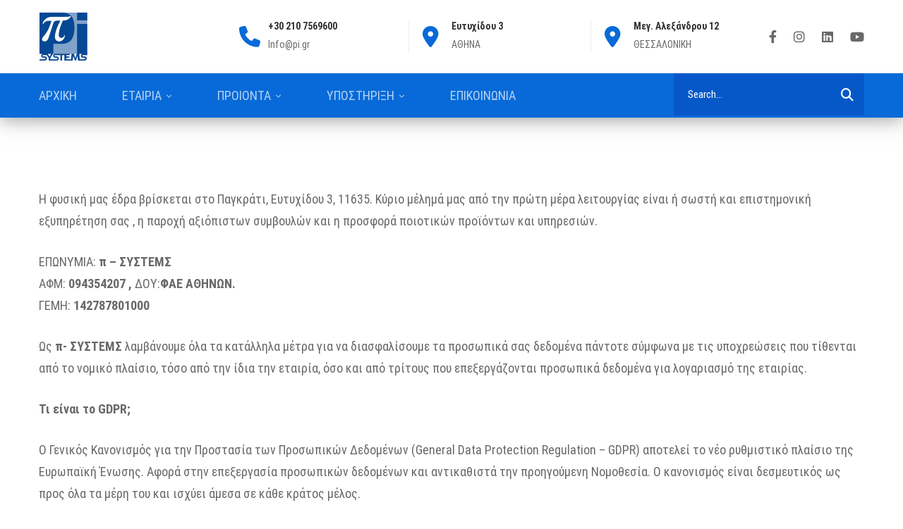

--- FILE ---
content_type: text/html; charset=utf-8
request_url: https://www.pi.gr/privacy-policy/
body_size: 22385
content:
<!DOCTYPE html>
<html lang="en-US">
<head>
		<meta charset="UTF-8">
	<meta name="viewport" content="width=device-width, initial-scale=1">
	<link rel="profile" href="https://gmpg.org/xfn/11">
			<link rel="pingback" href="https://www.pi.gr/xmlrpc.php">
			<title>Privacy Policy &#8211; pi-SYSTEMS International</title>
<meta name='robots' content='max-image-preview:large' />
<script id="cookieyes" type="text/javascript" src="https://cdn-cookieyes.com/client_data/2aed71c1b92ef05254a1fd5a/script.js"></script><link rel='dns-prefetch' href='//www.googletagmanager.com' />
<link href='https://fonts.gstatic.com' crossorigin rel='preconnect' />
<link rel="alternate" type="application/rss+xml" title="pi-SYSTEMS International &raquo; Feed" href="https://www.pi.gr/feed/" />
<link rel="alternate" type="application/rss+xml" title="pi-SYSTEMS International &raquo; Comments Feed" href="https://www.pi.gr/comments/feed/" />
<link rel="alternate" type="application/rss+xml" title="pi-SYSTEMS International &raquo; Privacy Policy Comments Feed" href="https://www.pi.gr/privacy-policy/feed/" />
<link rel='stylesheet' id='wp-block-library-css' href='https://www.pi.gr/wp-includes/css/dist/block-library/style.min.css' media='all' />
<style id='wp-block-library-theme-inline-css'>
.wp-block-audio :where(figcaption){color:#555;font-size:13px;text-align:center}.is-dark-theme .wp-block-audio :where(figcaption){color:#ffffffa6}.wp-block-audio{margin:0 0 1em}.wp-block-code{border:1px solid #ccc;border-radius:4px;font-family:Menlo,Consolas,monaco,monospace;padding:.8em 1em}.wp-block-embed :where(figcaption){color:#555;font-size:13px;text-align:center}.is-dark-theme .wp-block-embed :where(figcaption){color:#ffffffa6}.wp-block-embed{margin:0 0 1em}.blocks-gallery-caption{color:#555;font-size:13px;text-align:center}.is-dark-theme .blocks-gallery-caption{color:#ffffffa6}:root :where(.wp-block-image figcaption){color:#555;font-size:13px;text-align:center}.is-dark-theme :root :where(.wp-block-image figcaption){color:#ffffffa6}.wp-block-image{margin:0 0 1em}.wp-block-pullquote{border-bottom:4px solid;border-top:4px solid;color:currentColor;margin-bottom:1.75em}.wp-block-pullquote cite,.wp-block-pullquote footer,.wp-block-pullquote__citation{color:currentColor;font-size:.8125em;font-style:normal;text-transform:uppercase}.wp-block-quote{border-left:.25em solid;margin:0 0 1.75em;padding-left:1em}.wp-block-quote cite,.wp-block-quote footer{color:currentColor;font-size:.8125em;font-style:normal;position:relative}.wp-block-quote.has-text-align-right{border-left:none;border-right:.25em solid;padding-left:0;padding-right:1em}.wp-block-quote.has-text-align-center{border:none;padding-left:0}.wp-block-quote.is-large,.wp-block-quote.is-style-large,.wp-block-quote.is-style-plain{border:none}.wp-block-search .wp-block-search__label{font-weight:700}.wp-block-search__button{border:1px solid #ccc;padding:.375em .625em}:where(.wp-block-group.has-background){padding:1.25em 2.375em}.wp-block-separator.has-css-opacity{opacity:.4}.wp-block-separator{border:none;border-bottom:2px solid;margin-left:auto;margin-right:auto}.wp-block-separator.has-alpha-channel-opacity{opacity:1}.wp-block-separator:not(.is-style-wide):not(.is-style-dots){width:100px}.wp-block-separator.has-background:not(.is-style-dots){border-bottom:none;height:1px}.wp-block-separator.has-background:not(.is-style-wide):not(.is-style-dots){height:2px}.wp-block-table{margin:0 0 1em}.wp-block-table td,.wp-block-table th{word-break:normal}.wp-block-table :where(figcaption){color:#555;font-size:13px;text-align:center}.is-dark-theme .wp-block-table :where(figcaption){color:#ffffffa6}.wp-block-video :where(figcaption){color:#555;font-size:13px;text-align:center}.is-dark-theme .wp-block-video :where(figcaption){color:#ffffffa6}.wp-block-video{margin:0 0 1em}:root :where(.wp-block-template-part.has-background){margin-bottom:0;margin-top:0;padding:1.25em 2.375em}
</style>
<style id='classic-theme-styles-inline-css'>
/*! This file is auto-generated */
.wp-block-button__link{color:#fff;background-color:#32373c;border-radius:9999px;box-shadow:none;text-decoration:none;padding:calc(.667em + 2px) calc(1.333em + 2px);font-size:1.125em}.wp-block-file__button{background:#32373c;color:#fff;text-decoration:none}
</style>
<style id='global-styles-inline-css'>
:root{--wp--preset--aspect-ratio--square: 1;--wp--preset--aspect-ratio--4-3: 4/3;--wp--preset--aspect-ratio--3-4: 3/4;--wp--preset--aspect-ratio--3-2: 3/2;--wp--preset--aspect-ratio--2-3: 2/3;--wp--preset--aspect-ratio--16-9: 16/9;--wp--preset--aspect-ratio--9-16: 9/16;--wp--preset--color--black: #000000;--wp--preset--color--cyan-bluish-gray: #abb8c3;--wp--preset--color--white: #ffffff;--wp--preset--color--pale-pink: #f78da7;--wp--preset--color--vivid-red: #cf2e2e;--wp--preset--color--luminous-vivid-orange: #ff6900;--wp--preset--color--luminous-vivid-amber: #fcb900;--wp--preset--color--light-green-cyan: #7bdcb5;--wp--preset--color--vivid-green-cyan: #00d084;--wp--preset--color--pale-cyan-blue: #8ed1fc;--wp--preset--color--vivid-cyan-blue: #0693e3;--wp--preset--color--vivid-purple: #9b51e0;--wp--preset--gradient--vivid-cyan-blue-to-vivid-purple: linear-gradient(135deg,rgba(6,147,227,1) 0%,rgb(155,81,224) 100%);--wp--preset--gradient--light-green-cyan-to-vivid-green-cyan: linear-gradient(135deg,rgb(122,220,180) 0%,rgb(0,208,130) 100%);--wp--preset--gradient--luminous-vivid-amber-to-luminous-vivid-orange: linear-gradient(135deg,rgba(252,185,0,1) 0%,rgba(255,105,0,1) 100%);--wp--preset--gradient--luminous-vivid-orange-to-vivid-red: linear-gradient(135deg,rgba(255,105,0,1) 0%,rgb(207,46,46) 100%);--wp--preset--gradient--very-light-gray-to-cyan-bluish-gray: linear-gradient(135deg,rgb(238,238,238) 0%,rgb(169,184,195) 100%);--wp--preset--gradient--cool-to-warm-spectrum: linear-gradient(135deg,rgb(74,234,220) 0%,rgb(151,120,209) 20%,rgb(207,42,186) 40%,rgb(238,44,130) 60%,rgb(251,105,98) 80%,rgb(254,248,76) 100%);--wp--preset--gradient--blush-light-purple: linear-gradient(135deg,rgb(255,206,236) 0%,rgb(152,150,240) 100%);--wp--preset--gradient--blush-bordeaux: linear-gradient(135deg,rgb(254,205,165) 0%,rgb(254,45,45) 50%,rgb(107,0,62) 100%);--wp--preset--gradient--luminous-dusk: linear-gradient(135deg,rgb(255,203,112) 0%,rgb(199,81,192) 50%,rgb(65,88,208) 100%);--wp--preset--gradient--pale-ocean: linear-gradient(135deg,rgb(255,245,203) 0%,rgb(182,227,212) 50%,rgb(51,167,181) 100%);--wp--preset--gradient--electric-grass: linear-gradient(135deg,rgb(202,248,128) 0%,rgb(113,206,126) 100%);--wp--preset--gradient--midnight: linear-gradient(135deg,rgb(2,3,129) 0%,rgb(40,116,252) 100%);--wp--preset--font-size--small: 13px;--wp--preset--font-size--medium: 20px;--wp--preset--font-size--large: 36px;--wp--preset--font-size--x-large: 42px;--wp--preset--spacing--20: 0.44rem;--wp--preset--spacing--30: 0.67rem;--wp--preset--spacing--40: 1rem;--wp--preset--spacing--50: 1.5rem;--wp--preset--spacing--60: 2.25rem;--wp--preset--spacing--70: 3.38rem;--wp--preset--spacing--80: 5.06rem;--wp--preset--shadow--natural: 6px 6px 9px rgba(0, 0, 0, 0.2);--wp--preset--shadow--deep: 12px 12px 50px rgba(0, 0, 0, 0.4);--wp--preset--shadow--sharp: 6px 6px 0px rgba(0, 0, 0, 0.2);--wp--preset--shadow--outlined: 6px 6px 0px -3px rgba(255, 255, 255, 1), 6px 6px rgba(0, 0, 0, 1);--wp--preset--shadow--crisp: 6px 6px 0px rgba(0, 0, 0, 1);}:where(.is-layout-flex){gap: 0.5em;}:where(.is-layout-grid){gap: 0.5em;}body .is-layout-flex{display: flex;}.is-layout-flex{flex-wrap: wrap;align-items: center;}.is-layout-flex > :is(*, div){margin: 0;}body .is-layout-grid{display: grid;}.is-layout-grid > :is(*, div){margin: 0;}:where(.wp-block-columns.is-layout-flex){gap: 2em;}:where(.wp-block-columns.is-layout-grid){gap: 2em;}:where(.wp-block-post-template.is-layout-flex){gap: 1.25em;}:where(.wp-block-post-template.is-layout-grid){gap: 1.25em;}.has-black-color{color: var(--wp--preset--color--black) !important;}.has-cyan-bluish-gray-color{color: var(--wp--preset--color--cyan-bluish-gray) !important;}.has-white-color{color: var(--wp--preset--color--white) !important;}.has-pale-pink-color{color: var(--wp--preset--color--pale-pink) !important;}.has-vivid-red-color{color: var(--wp--preset--color--vivid-red) !important;}.has-luminous-vivid-orange-color{color: var(--wp--preset--color--luminous-vivid-orange) !important;}.has-luminous-vivid-amber-color{color: var(--wp--preset--color--luminous-vivid-amber) !important;}.has-light-green-cyan-color{color: var(--wp--preset--color--light-green-cyan) !important;}.has-vivid-green-cyan-color{color: var(--wp--preset--color--vivid-green-cyan) !important;}.has-pale-cyan-blue-color{color: var(--wp--preset--color--pale-cyan-blue) !important;}.has-vivid-cyan-blue-color{color: var(--wp--preset--color--vivid-cyan-blue) !important;}.has-vivid-purple-color{color: var(--wp--preset--color--vivid-purple) !important;}.has-black-background-color{background-color: var(--wp--preset--color--black) !important;}.has-cyan-bluish-gray-background-color{background-color: var(--wp--preset--color--cyan-bluish-gray) !important;}.has-white-background-color{background-color: var(--wp--preset--color--white) !important;}.has-pale-pink-background-color{background-color: var(--wp--preset--color--pale-pink) !important;}.has-vivid-red-background-color{background-color: var(--wp--preset--color--vivid-red) !important;}.has-luminous-vivid-orange-background-color{background-color: var(--wp--preset--color--luminous-vivid-orange) !important;}.has-luminous-vivid-amber-background-color{background-color: var(--wp--preset--color--luminous-vivid-amber) !important;}.has-light-green-cyan-background-color{background-color: var(--wp--preset--color--light-green-cyan) !important;}.has-vivid-green-cyan-background-color{background-color: var(--wp--preset--color--vivid-green-cyan) !important;}.has-pale-cyan-blue-background-color{background-color: var(--wp--preset--color--pale-cyan-blue) !important;}.has-vivid-cyan-blue-background-color{background-color: var(--wp--preset--color--vivid-cyan-blue) !important;}.has-vivid-purple-background-color{background-color: var(--wp--preset--color--vivid-purple) !important;}.has-black-border-color{border-color: var(--wp--preset--color--black) !important;}.has-cyan-bluish-gray-border-color{border-color: var(--wp--preset--color--cyan-bluish-gray) !important;}.has-white-border-color{border-color: var(--wp--preset--color--white) !important;}.has-pale-pink-border-color{border-color: var(--wp--preset--color--pale-pink) !important;}.has-vivid-red-border-color{border-color: var(--wp--preset--color--vivid-red) !important;}.has-luminous-vivid-orange-border-color{border-color: var(--wp--preset--color--luminous-vivid-orange) !important;}.has-luminous-vivid-amber-border-color{border-color: var(--wp--preset--color--luminous-vivid-amber) !important;}.has-light-green-cyan-border-color{border-color: var(--wp--preset--color--light-green-cyan) !important;}.has-vivid-green-cyan-border-color{border-color: var(--wp--preset--color--vivid-green-cyan) !important;}.has-pale-cyan-blue-border-color{border-color: var(--wp--preset--color--pale-cyan-blue) !important;}.has-vivid-cyan-blue-border-color{border-color: var(--wp--preset--color--vivid-cyan-blue) !important;}.has-vivid-purple-border-color{border-color: var(--wp--preset--color--vivid-purple) !important;}.has-vivid-cyan-blue-to-vivid-purple-gradient-background{background: var(--wp--preset--gradient--vivid-cyan-blue-to-vivid-purple) !important;}.has-light-green-cyan-to-vivid-green-cyan-gradient-background{background: var(--wp--preset--gradient--light-green-cyan-to-vivid-green-cyan) !important;}.has-luminous-vivid-amber-to-luminous-vivid-orange-gradient-background{background: var(--wp--preset--gradient--luminous-vivid-amber-to-luminous-vivid-orange) !important;}.has-luminous-vivid-orange-to-vivid-red-gradient-background{background: var(--wp--preset--gradient--luminous-vivid-orange-to-vivid-red) !important;}.has-very-light-gray-to-cyan-bluish-gray-gradient-background{background: var(--wp--preset--gradient--very-light-gray-to-cyan-bluish-gray) !important;}.has-cool-to-warm-spectrum-gradient-background{background: var(--wp--preset--gradient--cool-to-warm-spectrum) !important;}.has-blush-light-purple-gradient-background{background: var(--wp--preset--gradient--blush-light-purple) !important;}.has-blush-bordeaux-gradient-background{background: var(--wp--preset--gradient--blush-bordeaux) !important;}.has-luminous-dusk-gradient-background{background: var(--wp--preset--gradient--luminous-dusk) !important;}.has-pale-ocean-gradient-background{background: var(--wp--preset--gradient--pale-ocean) !important;}.has-electric-grass-gradient-background{background: var(--wp--preset--gradient--electric-grass) !important;}.has-midnight-gradient-background{background: var(--wp--preset--gradient--midnight) !important;}.has-small-font-size{font-size: var(--wp--preset--font-size--small) !important;}.has-medium-font-size{font-size: var(--wp--preset--font-size--medium) !important;}.has-large-font-size{font-size: var(--wp--preset--font-size--large) !important;}.has-x-large-font-size{font-size: var(--wp--preset--font-size--x-large) !important;}
:where(.wp-block-post-template.is-layout-flex){gap: 1.25em;}:where(.wp-block-post-template.is-layout-grid){gap: 1.25em;}
:where(.wp-block-columns.is-layout-flex){gap: 2em;}:where(.wp-block-columns.is-layout-grid){gap: 2em;}
:root :where(.wp-block-pullquote){font-size: 1.5em;line-height: 1.6;}
</style>
<link rel='stylesheet' id='contact-form-7-css' href='https://www.pi.gr/wp-content/plugins/contact-form-7/includes/css/styles.css' media='all' />
<link rel='stylesheet' id='powertip-css' href='https://www.pi.gr/wp-content/plugins/devvn-image-hotspot/frontend/css/jquery.powertip.min.css' media='all' />
<link rel='stylesheet' id='maps-points-css' href='https://www.pi.gr/wp-content/plugins/devvn-image-hotspot/frontend/css/maps_points.css' media='all' />
<link rel='stylesheet' id='font-awesome-pro-css' href='https://www.pi.gr/wp-content/themes/mitech/assets/fonts/awesome/css/fontawesome-all.min.css' media='all' />
<link rel='stylesheet' id='swiper-css' href='https://www.pi.gr/wp-content/themes/mitech/assets/libs/swiper/css/swiper.min.css' media='all' />
<link rel='stylesheet' id='spinkit-css' href='https://www.pi.gr/wp-content/themes/mitech/assets/libs/spinkit/spinkit.min.css' media='all' />
<link rel='stylesheet' id='lightgallery-css' href='https://www.pi.gr/wp-content/themes/mitech/assets/libs/lightGallery/css/lightgallery.min.css' media='all' />
<link rel='stylesheet' id='mitech-style-css' href='https://www.pi.gr/wp-content/themes/mitech/style.min.css' media='all' />
<style id='mitech-style-inline-css'>
.boxed{max-width:1600px}::-moz-selection{color:#fff;background-color:#086ad8}::selection{color:#fff;background-color:#086ad8}mark,.growl-close:hover,.newsletter-popup-close:hover,.primary-color,#powerTip#powerTip,.tm-accordion.style-02 .accordion-section.active .accordion-title,.tm-accordion.style-02 .accordion-title:hover,.tm-button.style-solid:not(:hover),.tm-box-icon .btn,.tm-box-icon .icon,.tm-box-icon.style-03 .heading,.tm-box-icon.style-04 .text,.tm-box-image .btn,.tm-box-image.style-10:hover div.btn,.tm-box-large-image.style-03 .btn,.tm-box-large-image.style-03:hover .heading,.tm-box-large-image.style-04 .btn,.tm-blog.style-list-small-image-02 .post-wrapper:hover .post-title,.tm-counter .icon,.tm-counter .number-wrap,.tm-countdown.style-01 .number,.tm-circle-progress-chart.style-01 .chart-icon,.tm-gradation.style-02 .icon,.chart-legends li:hover,.tm-drop-cap.style-02 .drop-cap,.tm-gradation.style-01 .icon,.tm-gradation.style-01 .gradation-btn,.tm-gradation.style-01 .item:hover .heading,.tm-heading.link-style-01 a,.tm-heading.link-style-02 a,.tm-heading.link-style-03 a,.tm-product-banner-slider .tm-product-banner-btn,.tm-twitter.group-style-01 .tweet-info:before,.tm-twitter.group-style-01 .tweet-text a:hover,.tm-twitter .tweet:before,.tm-info-boxes .box-icon,.tm-info-boxes .tm-button .button-icon,.tm-instagram .instagram-user-name,.tm-grid-wrapper.filter-style-01 .btn-filter.current,.tm-grid-wrapper.filter-style-01 .btn-filter:hover,.tm-blog .post-title a:hover,.tm-blog .post-categories a:hover,.tm-blog.style-list .sticky .post-sticky,.tm-blog.style-grid-metro .format-quote .post-content:before,.tm-blog.style-grid-masonry .btn,.tm-blog-widget .post-categories a:hover,.tm-blog-widget .post-title a:hover,.tm-blog-widget.style-simple-list .post-title a:before,.tm-mailchimp-form.style-02 .form-submit,.tm-pricing .feature-icon,.tm-case-study .post-categories,.tm-case-study .post-categories a:hover,.tm-case-study.style-carousel .btn,.tm-case-study.caption-style-02 .btn,.tm-case-study .post-title a:hover,.tm-popup-map .tm-button-map,.tm-icon.style-01 .icon,.tm-list .marker,.tm-list .link:hover,.tm-list.style-auto-numbered-02 .link:hover .marker,.tm-list.style-auto-numbered-02 .link:hover .title,.tm-list.style-auto-numbered-02 .title:before,.tm-mailchimp-form-popup .subscribe-open-popup-link,.mailchimp-form-popup-close:hover,.tm-mailchimp-form-box.style-01 .form-submit,.tm-problem-solution .problem:before,.tm-problem-solution .solution:before,.tm-popup-video.style-button-03 .video-play,.tm-social-networks .link:hover,.tm-social-networks.style-title .item:hover .link-text,.tm-swiper .swiper-nav-button:hover,.tm-slider a:hover .heading,.tm-timeline.style-01 .year,.tm-timeline.style-01 .dots,.vc_progress_bar .vc_general.vc_single_bar .vc_bar,.woosw-popup .woosw-popup-inner .woosw-popup-content .woosw-popup-content-top .woosw-popup-close:hover,.woosw-popup .woosw-popup-inner .woosw-popup-content .woosw-popup-content-bot .woosw-popup-content-bot-inner .woosw-page:hover,.woosw-continue:hover,.skin-primary .wpcf7-text.wpcf7-text,.skin-primary .wpcf7-textarea,.tm-menu .menu-price,.page-content .tm-custom-menu.style-1 .menu a:hover,.case-study-nav-links .inner h6:before,.widget_archive li a:hover,.widget_categories li a:hover,.widget_product_categories li a:hover,.woocommerce-widget-layered-nav-list a:hover,.single-post .post-meta .meta-icon,.single-post .post-meta .sl-icon,.entry-post-categories a:hover,.entry-post-tags a:hover,.entry-post-share a:hover,.page-sidebar .widget_pages .current-menu-item>a,.page-sidebar .widget_nav_menu .current-menu-item>a,.page-sidebar .insight-core-bmw .current-menu-item>a,.widget_recent_entries .post-date:before,.page-links>span,.page-links>a:hover,.page-links>a:focus,.comment-list .comment-actions a:hover,.page-sidebar-fixed .widget a:hover,.archive-case-study-category-list .cat-item.current a,.archive-case-study-category-list .cat-item a:hover,.wpb-js-composer .vc_tta.vc_general.vc_tta-style-mitech-01 .vc_tta-tab>a:hover,.wpb-js-composer .vc_tta.vc_general.vc_tta-style-mitech-01 .vc_tta-tab.vc_active>a,.wpb-js-composer .vc_tta.vc_general.vc_tta-style-mitech-02 .vc_tta-tab>a:hover,.wpb-js-composer .vc_tta.vc_general.vc_tta-style-mitech-02 .vc_tta-tab.vc_active>a,.wpb-js-composer .vc_tta.vc_general.vc_tta-style-mitech-01 .vc_tta-panel-heading:hover,.wpb-js-composer .vc_tta.vc_general.vc_tta-style-mitech-01 .vc_active .vc_tta-panel-heading,.wpb-js-composer .vc_tta.vc_general.vc_tta-style-mitech-02 .vc_tta-panel-heading:hover,.wpb-js-composer .vc_tta.vc_general.vc_tta-style-mitech-02 .vc_active .vc_tta-panel-heading,.wpb-js-composer .vc_tta.vc_general.vc_tta-style-mitech-03 .vc_tta-tab:not(.vc_active)>a:hover,.wpb-js-composer .vc_tta.vc_general.vc_tta-style-mitech-03 .vc_tta-panel-heading:hover,.tm-box-image.style-11 .content-wrap:hover .heading{color:#086ad8}.primary-color-important,.primary-color-hover-important:hover{color:#086ad8!important}.primary-background-color,.hint--primary:after,#powerTip#powerTip,.page-scroll-up,.widget_calendar #today,.top-bar-01 .top-bar-button,.tm-box-image.style-01:hover .circle-arrow .middle-arrow,.tm-box-image.style-06 .btn:before,.tm-box-large-image.style-03 .btn:before,.tm-blog.style-grid-masonry .btn:before,.tm-case-study.style-carousel .btn:before,.tm-case-study.caption-style-02 .btn:before,.tm-gradation.style-02 .dot,.tm-gradation.style-02 .item:hover .icon,.tm-gallery .overlay,.tm-grid-wrapper.filter-style-01 .filter-counter,.tm-icon.style-02 .icon,.tm-countdown.style-03 .number,.tm-circle-progress-chart.style-02 .circle-design,.tm-circle-progress-chart.style-02 .inner-circle,.tm-heading.below-separator .separator:after,.tm-heading.thick-separator .separator:after,.tm-heading.top-separator .separator:after,.tm-heading.modern-number-02 .heading:before,.tm-maps.marker-style-signal .animated-dot .middle-dot,.tm-maps.marker-style-signal .animated-dot div[class*='signal'],.tm-separator.style-modern-dots .dot,.tm-text-box.style-03,.tm-rotate-box .box,.tm-social-networks.style-flat-rounded-icon .link:hover,.tm-social-networks.style-solid-rounded-icon .link:hover,.tm-popup-video .video-play,.tm-pricing .tm-pricing-button:hover,.tm-product.style-grid .product-actions,body.search .page-main-content .search-form .search-submit,.tm-mailchimp-form-box.style-01,.tm-services-list.style-02 .service-image .blend-bg,.tm-swiper .swiper-pagination-progressbar .swiper-pagination-progressbar-fill,.tm-swiper.nav-style-02 .swiper-nav-button:hover,.tm-swiper.nav-style-02 .swiper-nav-button:before,.vc_progress_bar .vc_general.vc_single_bar .vc_bar,.archive-case-study-category-list .cat-link:after,.single-post .entry-post-feature.post-quote,.entry-post-share .share-icon,.widget .tagcloud a:before,.entry-case-study-feature .gallery-item .overlay,.widget_search .search-submit:hover,.widget_product_search .search-submit:hover,body.search .page-main-content .search-form .search-submit:hover,.tm-search-form .category-list a:hover,.woocommerce .select2-container--default .select2-results__option--highlighted[aria-selected],.vc_general.vc_pagination.vc_pagination-shape-round .vc_active .vc_pagination-trigger:before{background-color:#086ad8}.primary-background-color-important,.primary-background-color-hover-important:hover,.lSSlideOuter .lSPager.lSpg>li a:before,.lg-progress-bar .lg-progress,.wpb-js-composer .vc_tta.vc_general.vc_tta-style-mitech-03 .vc_tta-tab.vc_active>a,.wpb-js-composer .vc_tta.vc_general.vc_tta-style-mitech-03 .vc_active .vc_tta-panel-heading{background-color:#086ad8!important}.tm-twitter.style-slider-quote .tweet-text{background-color:rgba(8,106,216,0.05)}.tm-popup-video.style-poster-01 .video-overlay{background-color:rgba(8,106,216,0.8)}.tm-view-demo .overlay{background-color:rgba(8,106,216,0.9)}.primary-border-color,.tm-button.style-solid:not(:hover),.tm-box-image.style-01 .circle-arrow .middle-dot,.tm-image-hotspot.style-signal .drag_element:before,.widget_search .search-field:focus,.widget_product_search .search-field:focus,.popup-search-wrap .search-form .search-field:focus,.widget .mc4wp-form input[type=email]:focus,.tm-popup-video.style-button-02 .wave-pulse:before,.tm-popup-video.style-button-02 .wave-pulse:after,.tm-popup-video.style-poster-02 .wave-pulse:before,.tm-popup-video.style-poster-02 .wave-pulse:after,.widget_pages .current-menu-item,.widget_nav_menu .current-menu-item,.insight-core-bmw .current-menu-item,.tm-box-image.style-11 .content-wrap:hover{border-color:#086ad8}.tm-gradation.style-01 .item:hover .circle,.tm-list-selection.style-01 select,.tm-slider-button.style-01 .slider-btn:hover{border-color:#086ad8;background-color:#086ad8}.wishlist-btn.style-01 a:not(:hover),.compare-btn.style-01 a:not(:hover){color:#086ad8;border-color:#086ad8}.primary-border-color-important,.primary-border-color-hover-important:hover,.lg-outer .lg-thumb-item.active,.lg-outer .lg-thumb-item:hover,#fp-nav ul li a.active span,.fp-slidesNav ul li a.active span,.wpb-js-composer .vc_tta.vc_general.vc_tta-style-mitech-01 .vc_tta-tab>a:hover,.wpb-js-composer .vc_tta.vc_general.vc_tta-style-mitech-01 .vc_tta-tab.vc_active>a,.wpb-js-composer .vc_tta.vc_general.vc_tta-style-mitech-01 .vc_tta-panel-heading:hover,.wpb-js-composer .vc_tta.vc_general.vc_tta-style-mitech-01 .vc_active .vc_tta-panel-heading,.wpb-js-composer .vc_tta.vc_general.vc_tta-style-mitech-02 .vc_tta-tab>a:hover,.wpb-js-composer .vc_tta.vc_general.vc_tta-style-mitech-02 .vc_tta-tab.vc_active>a,.wpb-js-composer .vc_tta.vc_general.vc_tta-style-mitech-02 .vc_tta-panel-heading:hover,.wpb-js-composer .vc_tta.vc_general.vc_tta-style-mitech-02 .vc_active .vc_tta-panel-heading,.wpb-js-composer .vc_tta.vc_general.vc_tta-style-mitech-03 .vc_tta-tab>a:hover,.wpb-js-composer .vc_tta.vc_general.vc_tta-style-mitech-03 .vc_tta-tab.vc_active>a,.wpb-js-composer .vc_tta.vc_general.vc_tta-style-mitech-03 .vc_tta-panel-heading:hover,.wpb-js-composer .vc_tta.vc_general.vc_tta-style-mitech-03 .vc_active .vc_tta-panel-heading{border-color:#086ad8!important}.tm-grid-wrapper.filter-style-01 .filter-counter:before,.hint--primary.hint--top-left:before,.hint--primary.hint--top-right:before,.hint--primary.hint--top:before{border-top-color:#086ad8}.hint--primary.hint--right:before{border-right-color:#086ad8}.hint--primary.hint--bottom-left:before,.hint--primary.hint--bottom-right:before,.hint--primary.hint--bottom:before{border-bottom-color:#086ad8}.hint--primary.hint--left:before{border-left-color:#086ad8}.testimonial-info svg *{fill:#086ad8}.tm-circle-progress-chart.style-02 .circle-design{box-shadow:0 2px 17px rgba(8,106,216,0.27)}.tm-image-hotspot.style-signal .drag_element:before{box-shadow:inset 0 0 17px 10px rgba(8,106,216,0.6)}.secondary-color,.tm-accordion.style-02 .accordion-section.active .accordion-icon:before,.tm-accordion.style-02 .accordion-title:hover .accordion-icon:before,.tm-blog .post-read-more.style-link a:hover,.tm-blog .post-categories,.tm-blog-widget .post-categories,.tm-box-icon:hover div.btn,.tm-box-icon a.btn:hover,.tm-box-icon.style-03 .icon,.tm-box-icon.style-04 .icon,.tm-box-image:hover div.btn,.tm-box-image a.btn:hover,.tm-counter.style-01 .heading,.tm-gradation.style-01 .gradation-btn:hover,.tm-heading.highlight-01 .heading mark,.tm-heading.modern-number-01 .heading mark,.tm-pricing.style-01 .tm-pricing-list li:before,.tm-twitter.style-slider-quote .tweet-text a,.related-case-study-item .post-categories,.single-post .post-link a,.entry-post-categories,.related-posts .post-categories,.entry-case-study-categories,.vc_tta-color-secondary.vc_tta-style-outline .vc_tta-panel .vc_tta-panel-title>a{color:#d2a98e}.secondary-color-important,.secondary-color-hover-important:hover{color:#d2a98e!important}.secondary-background-color,.hint--secondary:after,.top-bar-01 .top-bar-button:hover,.tm-accordion.style-01 .accordion-section.active .accordion-title,.tm-accordion.style-01 .accordion-section:hover .accordion-title,.tm-blog.style-list .post-link,.tm-blog.style-list-small-image .post-link,.tm-box-image.style-01 .circle-arrow .middle-arrow,.tm-box-large-image.style-02 .btn,.tm-heading.left-line .heading:before,.tm-pricing.style-01 .tm-pricing-feature-mark,.tm-pricing.style-02 .tm-pricing-button,.tm-search-form .search-submit:hover,.tm-social-networks.style-title .link-text:after,.widget_archive .count,.widget_categories .count,.widget_product_categories .count,.woocommerce-widget-layered-nav-list .count,.vc_tta-color-secondary.vc_tta-style-classic .vc_tta-tab>a,.vc_tta-color-secondary.vc_tta-style-classic .vc_tta-panel .vc_tta-panel-heading,.vc_tta-tabs.vc_tta-color-secondary.vc_tta-style-modern .vc_tta-tab>a,.vc_tta-color-secondary.vc_tta-style-modern .vc_tta-panel .vc_tta-panel-heading,.vc_tta-color-secondary.vc_tta-style-flat .vc_tta-panel .vc_tta-panel-body,.vc_tta-color-secondary.vc_tta-style-flat .vc_tta-panel .vc_tta-panel-heading,.vc_tta-color-secondary.vc_tta-style-flat .vc_tta-tab>a,.vc_tta-color-secondary.vc_tta-style-outline .vc_tta-panel:not(.vc_active) .vc_tta-panel-heading:focus,.vc_tta-color-secondary.vc_tta-style-outline .vc_tta-panel:not(.vc_active) .vc_tta-panel-heading:hover,.vc_tta-color-secondary.vc_tta-style-outline .vc_tta-tab:not(.vc_active)>a:focus,.vc_tta-color-secondary.vc_tta-style-outline .vc_tta-tab:not(.vc_active)>a:hover{background-color:#d2a98e}.secondary-background-color-important,.secondary-background-color-hover-important:hover,.mejs-controls .mejs-time-rail .mejs-time-current{background-color:#d2a98e!important}.secondary-border-color,.vc_tta-color-secondary.vc_tta-style-classic .vc_tta-panel .vc_tta-panel-heading,.vc_tta-color-secondary.vc_tta-style-outline .vc_tta-panel .vc_tta-panel-heading,.vc_tta-color-secondary.vc_tta-style-outline .vc_tta-controls-icon::after,.vc_tta-color-secondary.vc_tta-style-outline .vc_tta-controls-icon::before,.vc_tta-color-secondary.vc_tta-style-outline .vc_tta-panel .vc_tta-panel-body,.vc_tta-color-secondary.vc_tta-style-outline .vc_tta-panel .vc_tta-panel-body::after,.vc_tta-color-secondary.vc_tta-style-outline .vc_tta-panel .vc_tta-panel-body::before,.vc_tta-tabs.vc_tta-color-secondary.vc_tta-style-outline .vc_tta-tab>a{border-color:#d2a98e}.secondary-border-color-important,.secondary-border-color-hover-important:hover,.wp-block-quote{border-color:#d2a98e!important}.hint--secondary.hint--top-left:before,.hint--secondary.hint--top-right:before,.hint--secondary.hint--top:before,.tm-pricing.style-02 .tm-pricing-feature-mark{border-top-color:#d2a98e}.rtl blockquote,.hint--secondary.hint--right:before{border-right-color:#d2a98e}.hint--secondary.hint--bottom-left:before,.hint--secondary.hint--bottom-right:before,.hint--secondary.hint--bottom:before{border-bottom-color:#d2a98e}blockquote,.hint--secondary.hint--left:before{border-left-color:#d2a98e}.third-color,.tm-swiper .swiper-pagination-bullet,.tm-box-image.style-02:hover .heading,.tm-counter.style-03 .icon,.tm-icon.style-03 .icon,.comment-nav-links li .current,.comment-nav-links li a:hover,.comment-nav-links li a:focus,.page-pagination li .current,.page-pagination li a:hover,.page-pagination li a:focus,.entry-case-study-return-link{color:#002FA6}.tm-box-image.style-04:hover .content-wrap,.entry-case-study-return-link:hover,.tm-team-member.group-style-01 .social-networks,.tm-pricing.style-02.highlight .inner{background-color:#002FA6}.lg-backdrop{background-color:#000 !important}
</style>
<link rel='stylesheet' id='perfect-scrollbar-css' href='https://www.pi.gr/wp-content/themes/mitech/assets/libs/perfect-scrollbar/css/perfect-scrollbar.min.css' media='all' />
<link rel='stylesheet' id='perfect-scrollbar-woosw-css' href='https://www.pi.gr/wp-content/themes/mitech/assets/libs/perfect-scrollbar/css/custom-theme.min.css' media='all' />
<link rel='stylesheet' id='mitech-child-style-css' href='https://www.pi.gr/wp-content/themes/mitech-child/style.css' media='all' />
<script src="https://www.pi.gr/wp-includes/js/jquery/jquery.min.js" id="jquery-core-js"></script>
<script src="https://www.pi.gr/wp-includes/js/jquery/jquery-migrate.min.js" id="jquery-migrate-js"></script>

<!-- Google tag (gtag.js) snippet added by Site Kit -->

<!-- Google Analytics snippet added by Site Kit -->
<script src="https://www.googletagmanager.com/gtag/js?id=GT-T53RVDM" id="google_gtagjs-js" async></script>
<script id="google_gtagjs-js-after">
window.dataLayer = window.dataLayer || [];function gtag(){dataLayer.push(arguments);}
gtag("set","linker",{"domains":["www.pi.gr"]});
gtag("js", new Date());
gtag("set", "developer_id.dZTNiMT", true);
gtag("config", "GT-T53RVDM");
</script>

<!-- End Google tag (gtag.js) snippet added by Site Kit -->
<script></script><link rel="https://api.w.org/" href="https://www.pi.gr/wp-json/" /><link rel="alternate" title="JSON" type="application/json" href="https://www.pi.gr/wp-json/wp/v2/pages/3" /><link rel="EditURI" type="application/rsd+xml" title="RSD" href="https://www.pi.gr/xmlrpc.php?rsd" />
<meta name="generator" content="WordPress 6.6.2" />
<link rel="canonical" href="https://www.pi.gr/privacy-policy/" />
<link rel='shortlink' href='https://www.pi.gr/?p=3' />
<meta name="generator" content="Site Kit by Google 1.140.0" /><meta name="generator" content="Powered by WPBakery Page Builder - drag and drop page builder for WordPress."/>
<meta name="generator" content="Powered by Slider Revolution 6.6.16 - responsive, Mobile-Friendly Slider Plugin for WordPress with comfortable drag and drop interface." />
<link rel="icon" href="https://www.pi.gr/wp-content/uploads/2023/05/favicon-150x150.png" sizes="32x32" />
<link rel="icon" href="https://www.pi.gr/wp-content/uploads/2023/05/favicon.png" sizes="192x192" />
<link rel="apple-touch-icon" href="https://www.pi.gr/wp-content/uploads/2023/05/favicon.png" />
<meta name="msapplication-TileImage" content="https://www.pi.gr/wp-content/uploads/2023/05/favicon.png" />
<script>function setREVStartSize(e){
			//window.requestAnimationFrame(function() {
				window.RSIW = window.RSIW===undefined ? window.innerWidth : window.RSIW;
				window.RSIH = window.RSIH===undefined ? window.innerHeight : window.RSIH;
				try {
					var pw = document.getElementById(e.c).parentNode.offsetWidth,
						newh;
					pw = pw===0 || isNaN(pw) || (e.l=="fullwidth" || e.layout=="fullwidth") ? window.RSIW : pw;
					e.tabw = e.tabw===undefined ? 0 : parseInt(e.tabw);
					e.thumbw = e.thumbw===undefined ? 0 : parseInt(e.thumbw);
					e.tabh = e.tabh===undefined ? 0 : parseInt(e.tabh);
					e.thumbh = e.thumbh===undefined ? 0 : parseInt(e.thumbh);
					e.tabhide = e.tabhide===undefined ? 0 : parseInt(e.tabhide);
					e.thumbhide = e.thumbhide===undefined ? 0 : parseInt(e.thumbhide);
					e.mh = e.mh===undefined || e.mh=="" || e.mh==="auto" ? 0 : parseInt(e.mh,0);
					if(e.layout==="fullscreen" || e.l==="fullscreen")
						newh = Math.max(e.mh,window.RSIH);
					else{
						e.gw = Array.isArray(e.gw) ? e.gw : [e.gw];
						for (var i in e.rl) if (e.gw[i]===undefined || e.gw[i]===0) e.gw[i] = e.gw[i-1];
						e.gh = e.el===undefined || e.el==="" || (Array.isArray(e.el) && e.el.length==0)? e.gh : e.el;
						e.gh = Array.isArray(e.gh) ? e.gh : [e.gh];
						for (var i in e.rl) if (e.gh[i]===undefined || e.gh[i]===0) e.gh[i] = e.gh[i-1];
											
						var nl = new Array(e.rl.length),
							ix = 0,
							sl;
						e.tabw = e.tabhide>=pw ? 0 : e.tabw;
						e.thumbw = e.thumbhide>=pw ? 0 : e.thumbw;
						e.tabh = e.tabhide>=pw ? 0 : e.tabh;
						e.thumbh = e.thumbhide>=pw ? 0 : e.thumbh;
						for (var i in e.rl) nl[i] = e.rl[i]<window.RSIW ? 0 : e.rl[i];
						sl = nl[0];
						for (var i in nl) if (sl>nl[i] && nl[i]>0) { sl = nl[i]; ix=i;}
						var m = pw>(e.gw[ix]+e.tabw+e.thumbw) ? 1 : (pw-(e.tabw+e.thumbw)) / (e.gw[ix]);
						newh =  (e.gh[ix] * m) + (e.tabh + e.thumbh);
					}
					var el = document.getElementById(e.c);
					if (el!==null && el) el.style.height = newh+"px";
					el = document.getElementById(e.c+"_wrapper");
					if (el!==null && el) {
						el.style.height = newh+"px";
						el.style.display = "block";
					}
				} catch(e){
					console.log("Failure at Presize of Slider:" + e)
				}
			//});
		  };</script>
		<style id="wp-custom-css">
			/* tooltip in map hotspot */
#powerTip#powerTip {
 
	padding: 20px 20px;}

/* typed text in homepage */
.home_typed{
	min-height:315px!important;	
}

@media only screen and (max-width: 667px) {
 .home_typed{
	min-height:150px!important;	
	 text-align:center!important;	
}
}


/* youtube button in front page software section */

.tm-popup-video.style-poster-02 .video-play {
    width: 55px;
    height: 55px;
}

.tm-popup-video.style-poster-01 .video-button, .tm-popup-video.style-poster-02 .video-button {
   
    top: 85%;
    left: 90%;

}

.tm-popup-video.style-poster-02 .video-mark {
   top: 85%;
    left: 90%;
}
.tm-popup-video.style-poster-02 .wave-pulse:after,.tm-popup-video.style-poster-02 .wave-pulse:before {
	
	border-color: #FF0000;
}



/* numbered list in ergoxp page styling */

.tm-list.style-auto-numbered-02.list-vertical {
    grid-row-gap: 4px;
}

.tm-list.style-auto-numbered-02 .title {
    font-size: 16px;
    line-height: 1.2;
    margin-top: 14px;
    padding-top: 20px;
    border-top: 2px solid #ededed;
    font-weight: 500;
}

.tm-list.style-auto-numbered-02 .title:after, .tm-list.style-auto-numbered-02 .title:before {
   display:none;
}

/* contact form styling */
.wpcf7-list-item {
    display: inline-block;
     margin: 0 0 0 0em; 
}



/* hide img name in video popup window */
.lg-sub-html {

    display: none;
}



/* change main image opacity in smaller sreens in order to make slogan visible */

@media (min-width:1200px) and (max-width:1280px) {
.home-img-top{
opacity:0.7!important;
  }
	
	.home_typed{
	text-shadow: 1px 1px #086ad8;align-content}
}

/* hide cookie logo*/
body > div.cky-modal.cky-modal-open > div > div.cky-footer-wrapper > div:nth-child(3){display:none!important}		</style>
		<style id="kirki-inline-styles">body, .gmap-marker-wrap{color:#696969;font-family:Roboto Condensed;font-size:18px;font-weight:400;letter-spacing:0em;line-height:1.74;}a, .widget_recent_entries li a:after{color:#696969;}a:hover, a:focus, .tm-maps .gmap-info-template .gmap-marker-content a:hover, .widget_recent_entries li a:before{color:#086ad8;}h1,h2,h3,h4,h5,h6,caption,th, .heading-color, .comment-list .comment-actions a, .vc_progress_bar .vc_single_bar_title, .vc_chart.vc_chart .vc_chart-legend li, .tm-countdown .number, .tm-counter.style-03 .number-wrap, .tm-drop-cap.style-01 .drop-cap, .tm-drop-cap.style-02, .tm-table caption, .tm-demo-options-toolbar a{color:#333333;}button, input[type="button"], input[type="reset"], input[type="submit"], .tm-button.style-flat, .tm-button.style-solid, .button, .wishlist-btn.style-01 a, .compare-btn.style-01 a{color:#ffffff;border-color:#086ad8;background-color:#086ad8;font-family:Roboto Condensed;font-size:14px;font-weight:400;letter-spacing:0em;}button:hover, input[type="button"]:hover, input[type="reset"]:hover, input[type="submit"]:hover, .tm-button.style-flat:hover, .tm-button.style-solid:hover, .button:hover, .button:focus, .wishlist-btn.style-01 a:hover, .compare-btn.style-01 a:hover{color:#ffffff;border-color:#086ad8;background-color:#086ad8;}input[type='text'], input[type='email'], input[type='url'], input[type='password'], input[type='search'], input[type='number'], input[type='tel'], select, textarea{color:#7e7e7e;border-color:#f5f5f5;background-color:#f5f5f5;font-family:Roboto Condensed;font-size:15px;font-weight:400;letter-spacing:0em;}input[type='text']:focus, input[type='email']:focus, input[type='url']:focus, input[type='password']:focus, input[type='search']:focus, input[type='number']:focus, input[type='tel']:focus, textarea:focus, select:focus, select:focus, textarea:focus{color:#086ad8;border-color:#086ad8;background-color:#f5f5f5;}.top-bar-01{padding-top:0px;padding-bottom:0px;background-color:#fff;border-bottom-width:1px;border-bottom-color:#eee;color:#696969;}.top-bar-01, .top-bar-01 a{font-size:14px;line-height:1.78;}.top-bar-01 a{color:#002FA6;}.top-bar-01 a:hover, .top-bar-01 a:focus{color:#d2a98e;}.top-bar-02{padding-top:0px;padding-bottom:0px;background-color:#f8f8f8;border-bottom-width:0px;border-bottom-color:#f8f8f8;color:#696969;}.top-bar-02, .top-bar-02 a{font-size:14px;line-height:1.78;}.top-bar-02 a{color:#696969;}.top-bar-02 a:hover, .top-bar-02 a:focus{color:#086ad8;}.top-bar-03{padding-top:0px;padding-bottom:0px;background-color:rgba(0, 0, 0, 0);border-bottom-width:1px;border-bottom-color:rgba(255, 255, 255, 0.3);color:#fff;}.top-bar-03, .top-bar-03 a{font-size:14px;line-height:1.78;}.top-bar-03 a{color:#fff;}.top-bar-03 a:hover, .top-bar-03 a:focus{color:#d2a98e;}.top-bar-04{padding-top:0px;padding-bottom:0px;background-color:#fff;border-bottom-width:1px;border-bottom-color:#eee;color:#696969;}.top-bar-04, .top-bar-04 a{font-size:14px;line-height:1.78;}.top-bar-04 a{color:#696969;}.top-bar-04 a:hover, .top-bar-04 a:focus{color:#086ad8;}.page-header.headroom--not-top .page-header-inner{background:#ffffff;background-color:#ffffff;background-repeat:no-repeat;background-position:center center;background-attachment:scroll;-webkit-background-size:cover;-moz-background-size:cover;-ms-background-size:cover;-o-background-size:cover;background-size:cover;}.page-header.headroom--not-top .header-right-more, .page-header.headroom--not-top .wpml-ls-item-toggle, .page-header.headroom--not-top .page-open-main-menu, .page-header.headroom--not-top .page-open-mobile-menu i, .page-header.headroom--not-top .popup-search-wrap i, .page-header.headroom--not-top .header-wishlist a, .page-header.headroom--not-top .mini-cart .mini-cart-icon{color:#333;}.page-header.headroom--not-top .header-right-more:hover, .page-header.headroom--not-top .page-open-main-menu:hover, .page-header.headroom--not-top .page-open-mobile-menu:hover i, .page-header.headroom--not-top .popup-search-wrap:hover i, .page-header.headroom--not-top .mini-cart .mini-cart-icon:hover{color:#086ad8;}.page-header.headroom--not-top .wpml-ls-slot-shortcode_actions:hover > .js-wpml-ls-item-toggle{color:#086ad8!important;}.page-header.headroom--not-top .mini-cart .mini-cart-icon:after{color:#fff;background-color:#086ad8;}.headroom--not-top .page-header-inner .header-wrap{min-height:80px;}.page-header.headroom--not-top .header-social-networks a{color:#696969;background:rgba(0, 0, 0, 0);border-color:#e7e7e7;}.page-header.headroom--not-top .header-social-networks a:hover{color:#fff;background:#086ad8;border-color:#086ad8;}.headroom--not-top .page-header-inner{padding-top:0px!important;padding-bottom:0px!important;}.page-header.headroom--not-top .menu--primary > ul > li > a{color:#333;}.page-header.headroom--not-top .menu--primary > li:hover > a, .page-header.headroom--not-top .menu--primary > ul > li > a:hover, .page-header.headroom--not-top .menu--primary > ul > li > a:focus, .page-header.headroom--not-top .menu--primary > .current-menu-ancestor > a, .page-header.headroom--not-top .menu--primary > .current-menu-item > a{color:#333;}.header-more-tools-opened .header-right-inner{background:#ffffff;background-color:#ffffff;background-repeat:no-repeat;background-position:center center;background-attachment:scroll;-webkit-background-size:cover;-moz-background-size:cover;-ms-background-size:cover;-o-background-size:cover;background-size:cover;}.header-more-tools-opened .header-right-inner .header-right-more, .header-more-tools-opened .header-right-inner .wpml-ls-item-toggle, .header-more-tools-opened .header-right-inner .page-open-main-menu, .header-more-tools-opened .header-right-inner .page-open-mobile-menu i, .header-more-tools-opened .header-right-inner .popup-search-wrap i, .header-more-tools-opened .header-right-inner .mini-cart .mini-cart-icon{color:#333;}.header-more-tools-opened .header-right-inner .header-right-more:hover, .header-more-tools-opened .header-right-inner .page-open-main-menu:hover, .header-more-tools-opened .header-right-inner .page-open-mobile-menu:hover i, .header-more-tools-opened .header-right-inner .popup-search-wrap:hover i, .header-more-tools-opened .header-right-inner .mini-cart .mini-cart-icon:hover{color:#086ad8;}.header-more-tools-opened .header-right-inner .wpml-ls-slot-shortcode_actions:hover > .js-wpml-ls-item-toggle{color:#086ad8!important;}.header-more-tools-opened .header-right-inner .mini-cart .mini-cart-icon:after{color:#fff;background-color:#086ad8;}.header-more-tools-opened .header-right-inner .header-social-networks a{color:#696969;background:rgba(0, 0, 0, 0);border-color:rgba(0, 0, 0, 0);}.header-more-tools-opened .header-right-inner .header-social-networks a:hover{color:#086ad8;background:rgba(0, 0, 0, 0);border-color:rgba(0, 0, 0, 0);}.header-01 .page-header-inner{border-bottom-width:0px;border-color:#E4E8F6;background-repeat:no-repeat;background-position:center center;background-attachment:scroll;-webkit-box-shadow:0 10px 15px rgba(0, 0, 0, 0.05);-moz-box-shadow:0 10px 15px rgba(0, 0, 0, 0.05);box-shadow:0 10px 15px rgba(0, 0, 0, 0.05);-webkit-background-size:cover;-moz-background-size:cover;-ms-background-size:cover;-o-background-size:cover;background-size:cover;}.header-01 .header-right-more, .header-01 .search-submit, .header-01 .wpml-ls-item-toggle, .header-01 .page-open-mobile-menu i, .header-01 .header-wishlist a, .header-01 .mini-cart .mini-cart-icon{color:#333;}.header-01 .header-right-more:hover, .header-01 .search-submit:hover, .header-01 .page-open-mobile-menu:hover i, .header-01 .mini-cart .mini-cart-icon:hover{color:#086ad8;}.header-01 .wpml-ls-slot-shortcode_actions:hover > .js-wpml-ls-item-toggle{color:#086ad8!important;}.header-01 .mini-cart .mini-cart-icon:after{color:#fff;background-color:#086ad8;}.desktop-menu .header-01 .menu--primary .menu__container > li > a{padding-top:0;padding-bottom:0;padding-left:6px;padding-right:6px;}.desktop-menu .header-01 .menu--primary .menu__container > li > a > .menu-item-wrap{padding-top:31px;padding-bottom:31px;padding-left:6px;padding-right:6px;}.header-01 .menu--primary a{font-size:16px;line-height:1.18;color:#333;}.header-01 .menu--primary li:hover > a, .header-01 .menu--primary > ul > li > a:hover, .header-01 .menu--primary > ul > li > a:focus, .header-01 .menu--primary .current-menu-ancestor > a, .header-01 .menu--primary .current-menu-item > a{color:#086ad8;}.header-01 .menu--primary .menu__container > li.current-menu-item > a .menu-item-wrap:after, .header-01 .menu--primary .menu__container > li.current-menu-ancestor > a .menu-item-wrap:after, .header-01 .menu--primary .menu__container > li:hover > a .menu-item-wrap:after{background:#086ad8;}.header-02 .page-header-inner{border-bottom-width:0px;border-color:#E4E8F6;background-repeat:no-repeat;background-position:center center;background-attachment:scroll;-webkit-background-size:cover;-moz-background-size:cover;-ms-background-size:cover;-o-background-size:cover;background-size:cover;}.header-02 .header-right-more, .header-02 .search-submit, .header-02 .wpml-ls-item-toggle, .header-02 .page-open-mobile-menu i, .header-02 .popup-search-wrap i, .header-02 .header-wishlist a, .header-02 .mini-cart .mini-cart-icon{color:#333;}.header-02 .header-right-more:hover, .header-02 .search-submit:hover, .header-02 .page-open-mobile-menu:hover i, .header-02 .popup-search-wrap:hover i, .header-02 .mini-cart .mini-cart-icon:hover{color:#086ad8;}.header-02 .wpml-ls-slot-shortcode_actions:hover > .js-wpml-ls-item-toggle{color:#086ad8!important;}.header-02 .mini-cart .mini-cart-icon:after{color:#fff;background-color:#086ad8;}.desktop-menu .header-02 .menu--primary .menu__container > li > a{padding-top:0;padding-bottom:0;padding-left:24px;padding-right:24px;}.desktop-menu .header-02 .menu--primary .menu__container > li > a > .menu-item-wrap{padding-top:32px;padding-bottom:32px;padding-left:6px;padding-right:6px;}.header-02 .menu--primary a{font-size:16px;line-height:1.18;color:#333;}.header-02 .menu--primary li:hover > a, .header-02 .menu--primary > ul > li > a:hover, .header-02 .menu--primary > ul > li > a:focus, .header-02 .menu--primary .current-menu-ancestor > a, .header-02 .menu--primary .current-menu-item > a{color:#086ad8;}.header-02 .menu--primary .menu__container > li.current-menu-item > a .menu-item-wrap:after, .header-02 .menu--primary .menu__container > li.current-menu-ancestor > a .menu-item-wrap:after, .header-02 .menu--primary .menu__container > li:hover > a .menu-item-wrap:after{background:#086ad8;}.header-03 .page-header-inner{border-bottom-width:0px;border-color:#E4E8F6;background-repeat:no-repeat;background-position:center center;background-attachment:scroll;-webkit-background-size:cover;-moz-background-size:cover;-ms-background-size:cover;-o-background-size:cover;background-size:cover;}.header-03 .header-right-more, .header-03 .wpml-ls-item-toggle, .header-03 .page-open-mobile-menu i, .header-03 .popup-search-wrap i, .header-03 .header-wishlist a, .header-03 .mini-cart .mini-cart-icon{color:#fff;}.header-03 .header-right-more:hover, .header-03 .page-open-mobile-menu:hover i, .header-03 .popup-search-wrap:hover i, .header-03 .mini-cart .mini-cart-icon:hover{color:#fff;}.header-03 .wpml-ls-slot-shortcode_actions:hover > .js-wpml-ls-item-toggle{color:#fff!important;}.header-03 .mini-cart .mini-cart-icon:after{color:#086ad8;background-color:#fff;}.desktop-menu .header-03 .menu--primary .menu__container > li > a{padding-top:22px;padding-bottom:22px;padding-left:24px;padding-right:24px;}.desktop-menu .header-03 .menu--primary .menu__container > li > a > .menu-item-wrap{padding-top:9px;padding-bottom:9px;padding-left:0;padding-right:0;}.header-03 .menu--primary a{font-size:16px;line-height:1.18;color:#fff;}.header-03 .menu--primary .menu__container > li > a > .menu-item-wrap:after{background-color:#d2a98e;}.header-03 .menu--primary li:hover > a, .header-03 .menu--primary > ul > li > a:hover, .header-03 .menu--primary > ul > li > a:focus, .header-03 .menu--primary .current-menu-ancestor > a, .header-03 .menu--primary .current-menu-item > a{color:#fff;}.header-03 .header-button{color:#086ad8;border-color:#fff;background:#fff;}.header-03 .header-button:hover{color:#086ad8;border-color:#fff;background:#fff;}.header-04 .header-social-networks a{color:#696969;background:rgba(0, 0, 0, 0);border-color:rgba(0, 0, 0, 0);}.header-04 .header-social-networks a:hover{color:#086ad8;background:rgba(0, 0, 0, 0);border-color:rgba(0, 0, 0, 0);}.header-04 .header-info .info-icon{color:#d2a98e;}.header-04 .page-header-inner{border-bottom-width:0px;border-color:#E4E8F6;background-repeat:no-repeat;background-position:center center;background-attachment:scroll;-webkit-box-shadow:0 2px 26px rgba(51, 51, 51, 0.05);-moz-box-shadow:0 2px 26px rgba(51, 51, 51, 0.05);box-shadow:0 2px 26px rgba(51, 51, 51, 0.05);-webkit-background-size:cover;-moz-background-size:cover;-ms-background-size:cover;-o-background-size:cover;background-size:cover;}.header-04 .header-right-more, .header-04 .search-submit, .header-04 .wpml-ls-item-toggle, .header-04 .page-open-mobile-menu i, .header-04 .header-wishlist a, .header-04 .mini-cart .mini-cart-icon{color:#333;}.header-04 .header-right-more:hover, .header-04 .search-submit:hover, .header-04 .page-open-mobile-menu:hover i, .header-04 .mini-cart .mini-cart-icon:hover{color:#086ad8;}.header-04 .wpml-ls-slot-shortcode_actions:hover > .js-wpml-ls-item-toggle{color:#086ad8!important;}.header-04 .mini-cart .mini-cart-icon:after{color:#fff;background-color:#086ad8;}.desktop-menu .header-04 .menu--primary .menu__container > li > a{padding-top:0;padding-bottom:0;padding-left:24px;padding-right:24px;}.desktop-menu .header-04 .menu--primary .menu__container > li > a > .menu-item-wrap{padding-top:21px;padding-bottom:21px;padding-left:6px;padding-right:6px;}.header-04 .menu--primary a{font-size:16px;line-height:1.18;color:#333;}.header-04 .menu--primary li:hover > a, .header-04 .menu--primary > ul > li > a:hover, .header-04 .menu--primary > ul > li > a:focus, .header-04 .menu--primary .current-menu-ancestor > a, .header-04 .menu--primary .current-menu-item > a{color:#086ad8;}.header-04 .menu--primary .menu__container > li.current-menu-item > a .menu-item-wrap:after, .header-04 .menu--primary .menu__container > li.current-menu-ancestor > a .menu-item-wrap:after, .header-04 .menu--primary .menu__container > li:hover > a .menu-item-wrap:after{background:#086ad8;}.header-05 .header-social-networks a{color:#696969;background:rgba(0, 0, 0, 0);border-color:rgba(0, 0, 0, 0);}.header-05 .header-social-networks a:hover{color:#086ad8;background:rgba(0, 0, 0, 0);border-color:rgba(0, 0, 0, 0);}.header-05 .header-info .info-icon{color:#086ad8;}.header-05 .page-header-inner{border-bottom-width:0px;border-color:#E4E8F6;-webkit-box-shadow:0 2px 26px rgba(51,51,51,.5);-moz-box-shadow:0 2px 26px rgba(51,51,51,.5);box-shadow:0 2px 26px rgba(51,51,51,.5);}.header-05 .header-bottom{background:#086ad8;background-color:#086ad8;background-repeat:no-repeat;background-position:center center;background-attachment:scroll;-webkit-background-size:cover;-moz-background-size:cover;-ms-background-size:cover;-o-background-size:cover;background-size:cover;}.header-05 .header-right-more, .header-05 .wpml-ls-item-toggle, .header-05 .page-open-mobile-menu i, .header-05 .header-wishlist a, .header-05 .mini-cart .mini-cart-icon{color:#333;}.header-05 .header-right-more:hover, .header-05 .page-open-mobile-menu:hover i, .header-05 .mini-cart .mini-cart-icon:hover{color:#086ad8;}.header-05 .wpml-ls-slot-shortcode_actions:hover > .js-wpml-ls-item-toggle{color:#086ad8!important;}.header-05 .mini-cart .mini-cart-icon:after{color:#fff;background-color:#086ad8;}.header-05 .header-bottom .search-field{color:#fff!important;}.header-05 .header-bottom .search-field:-webkit-autofill{-webkit-text-fill-color:#fff!important;}.header-05 .header-bottom .search-form{background-color:rgba(0, 47, 166, 0.3);}.header-05 .header-bottom .search-submit{color:#fff;}.desktop-menu .header-05 .menu--primary .menu__container > li > a{padding-top:0;padding-bottom:0;padding-left:24px;padding-right:24px;}.desktop-menu .header-05 .menu--primary .menu__container > li > a > .menu-item-wrap{padding-top:21px;padding-bottom:21px;padding-left:6px;padding-right:6px;}.header-05 .menu--primary a{font-family:Roboto Condensed;font-size:18px;font-weight:400;line-height:1.18;}.header-05 .menu--primary > ul > li > a{color:rgba(255, 255, 255, 0.7)!important;}.header-05 .menu--primary > ul > li:hover > a, .header-05 .menu--primary > ul > li > a:hover, .header-05 .menu--primary > ul > li > a:focus, .header-05 .menu--primary > ul > .current-menu-ancestor > a, .header-05 .menu--primary > ul > .current-menu-item > a{color:#fff!important;}.header-05 .menu--primary .menu__container > li.current-menu-item > a .menu-item-wrap:after, .header-05 .menu--primary .menu__container > li.current-menu-ancestor > a .menu-item-wrap:after, .header-05 .menu--primary .menu__container > li:hover > a .menu-item-wrap:after{background:#fff!important;}.header-06 .page-header-inner{border-bottom-width:0px;border-color:#eee;background-repeat:no-repeat;background-position:center center;background-attachment:scroll;-webkit-background-size:cover;-moz-background-size:cover;-ms-background-size:cover;-o-background-size:cover;background-size:cover;}.header-06 .header-right-more, .header-06 .wpml-ls-item-toggle, .header-06 .page-open-mobile-menu i, .header-06 .page-open-main-menu, .header-06 .popup-search-wrap i, .header-06 .header-wishlist a, .header-06 .mini-cart .mini-cart-icon{color:#333;}.header-06 .header-right-more:hover, .header-06 .page-open-mobile-menu:hover i, .header-06 .page-open-main-menu:hover, .header-06 .popup-search-wrap:hover i, .header-06 .mini-cart .mini-cart-icon:hover{color:#086ad8;}.header-06 .wpml-ls-slot-shortcode_actions:hover > .js-wpml-ls-item-toggle{color:#086ad8!important;}.header-06 .mini-cart .mini-cart-icon:after{color:#fff;background-color:#086ad8;}.header-07 .page-header-inner{border-bottom-width:0px;border-color:rgba(255, 255, 255, 0.7);background-repeat:no-repeat;background-position:center center;background-attachment:scroll;-webkit-background-size:cover;-moz-background-size:cover;-ms-background-size:cover;-o-background-size:cover;background-size:cover;}.header-07.headroom--top .page-header-inner{margin-top:33px;}.header-07 .header-right-more, .header-07 .wpml-ls-item-toggle, .header-07 .page-open-mobile-menu i, .header-07 .popup-search-wrap i, .header-07 .header-wishlist a, .header-07 .mini-cart .mini-cart-icon{color:#fff;}.header-07 .header-right-more:hover, .header-07 .page-open-mobile-menu:hover i, .header-07 .popup-search-wrap:hover i, .header-07 .mini-cart .mini-cart-icon:hover{color:#fff;}.header-07 .wpml-ls-slot-shortcode_actions:hover > .js-wpml-ls-item-toggle{color:#fff!important;}.header-07 .mini-cart .mini-cart-icon:after{color:#086ad8;background-color:#fff;}.desktop-menu .header-07 .menu--primary .menu__container > li > a{padding-top:22px;padding-bottom:22px;padding-left:24px;padding-right:24px;}.desktop-menu .header-07 .menu--primary .menu__container > li > a > .menu-item-wrap{padding-top:9px;padding-bottom:9px;padding-left:0;padding-right:0;}.header-07 .menu--primary a{font-size:16px;line-height:1.18;color:#fff;}.header-07 .menu--primary .menu__container > li > a > .menu-item-wrap:after{background-color:#d2a98e;}.header-07 .menu--primary li:hover > a, .header-07 .menu--primary > ul > li > a:hover, .header-07 .menu--primary > ul > li > a:focus, .header-07 .menu--primary .current-menu-ancestor > a, .header-07 .menu--primary .current-menu-item > a{color:#fff;}.header-07 .header-button{color:#fff;border-color:#086AD8;background:#086AD8;}.header-07 .header-button:hover{color:#086ad8;border-color:#fff;background:#fff;}.desktop-menu .header-08 .branding{padding-top:0;padding-bottom:0;padding-left:0;padding-right:20px;}.header-08 .page-header-inner{border-bottom-width:0px;border-color:#E4E8F6;background-repeat:no-repeat;background-position:center center;background-attachment:scroll;-webkit-box-shadow:0 2px 26px rgba(51,51,51,.05);-moz-box-shadow:0 2px 26px rgba(51,51,51,.05);box-shadow:0 2px 26px rgba(51,51,51,.05);-webkit-background-size:cover;-moz-background-size:cover;-ms-background-size:cover;-o-background-size:cover;background-size:cover;}.header-08 .header-right-more, .header-08 .search-submit, .header-08 .wpml-ls-item-toggle, .header-08 .page-open-mobile-menu i, .header-08 .popup-search-wrap i, .header-08 .header-wishlist a, .header-08 .mini-cart .mini-cart-icon{color:#333;}.header-08 .header-right-more:hover, .header-08 .search-submit:hover, .header-08 .page-open-mobile-menu:hover i, .header-08 .popup-search-wrap:hover i, .header-08 .mini-cart .mini-cart-icon:hover{color:#086ad8;}.header-08 .wpml-ls-slot-shortcode_actions:hover > .js-wpml-ls-item-toggle{color:#086ad8!important;}.header-08 .mini-cart .mini-cart-icon:after{color:#fff;background-color:#086ad8;}.desktop-menu .header-08 .menu--primary .menu__container > li > a{padding-top:0;padding-bottom:0;padding-left:20px;padding-right:20px;}.desktop-menu .header-08 .menu--primary .menu__container > li > a > .menu-item-wrap{padding-top:32px;padding-bottom:32px;padding-left:0px;padding-right:0px;}.header-08 .menu--primary a{font-size:16px;line-height:1.18;color:#333;}.header-08 .menu--primary li:hover > a, .header-08 .menu--primary > ul > li > a:hover, .header-08 .menu--primary > ul > li > a:focus, .header-08 .menu--primary .current-menu-ancestor > a, .header-08 .menu--primary .current-menu-item > a{color:#086ad8;}.header-08 .menu--primary .menu__container > li.current-menu-item > a .menu-item-wrap:after, .header-08 .menu--primary .menu__container > li.current-menu-ancestor > a .menu-item-wrap:after, .header-08 .menu--primary .menu__container > li:hover > a .menu-item-wrap:after{background:#086ad8;}.header-09 .page-header-inner{border-bottom-width:0px;border-color:#E4E8F6;background-repeat:no-repeat;background-position:center center;background-attachment:scroll;-webkit-background-size:cover;-moz-background-size:cover;-ms-background-size:cover;-o-background-size:cover;background-size:cover;}.header-09 .header-right-more, .header-09 .wpml-ls-item-toggle, .header-09 .page-open-mobile-menu i, .header-09 .popup-search-wrap i, .header-09 .header-wishlist a, .header-09 .mini-cart .mini-cart-icon{color:#262626;}.header-09 .header-right-more:hover, .header-09 .page-open-mobile-menu:hover i, .header-09 .popup-search-wrap:hover i, .header-09 .mini-cart .mini-cart-icon:hover{color:#262626;}.header-09 .wpml-ls-slot-shortcode_actions:hover > .js-wpml-ls-item-toggle{color:#262626!important;}.header-09 .mini-cart .mini-cart-icon:after{color:#fff;background-color:#086ad8;}.desktop-menu .header-09 .menu--primary .menu__container > li > a{padding-top:22px;padding-bottom:22px;padding-left:24px;padding-right:24px;}.desktop-menu .header-09 .menu--primary .menu__container > li > a > .menu-item-wrap{padding-top:9px;padding-bottom:9px;padding-left:0;padding-right:0;}.header-09 .menu--primary a{font-size:16px;font-weight:600;line-height:1.18;color:#262626;}.header-09 .menu--primary .menu__container > li > a > .menu-item-wrap:after{background-color:#d2a98e;}.header-09 .menu--primary li:hover > a, .header-09 .menu--primary > ul > li > a:hover, .header-09 .menu--primary > ul > li > a:focus, .header-09 .menu--primary .current-menu-ancestor > a, .header-09 .menu--primary .current-menu-item > a{color:#262626;}.header-09 .header-button{color:#fff;border-color:#086ad8;background:#086ad8;}.header-09 .header-button:hover{color:#fff;border-color:#086ad8;background:#086ad8;}.sm-simple .sub-menu a, .sm-simple .children a, .sm-simple .sub-menu .menu-item-title, .sm-simple .tm-list .item-wrapper{font-family:Noto Sans;font-weight:400;letter-spacing:0em;line-height:1.47;text-transform:none;}.sm-simple .sub-menu a, .sm-simple .children a, .sm-simple .tm-list .item-title{font-size:15px;}.sm-simple .children,.sm-simple .sub-menu{background-color:#fff;-webkit-box-shadow:0 2px 29px rgba(0, 0, 0, 0.05);-moz-box-shadow:0 2px 29px rgba(0, 0, 0, 0.05);box-shadow:0 2px 29px rgba(0, 0, 0, 0.05);}.desktop-menu .sm-simple .sub-menu:after, .desktop-menu .sm-simple .children:after{background-color:#086ad8;}.sm-simple .children a,.sm-simple .sub-menu a,.sm-simple .tm-list .item-wrapper{color:#ababab;}.sm-simple .children li:hover > a,.sm-simple .children li:hover > a:after,.sm-simple .sub-menu li.current-menu-ancestor > a,.sm-simple .sub-menu li.current-menu-item > a,.sm-simple .sub-menu li:hover > a,.sm-simple .sub-menu li:hover > a:after,.sm-simple .tm-list li:hover .item-wrapper{color:#086ad8;}.sm-simple .children li:hover > a,.sm-simple .sub-menu li.current-menu-ancestor > a,.sm-simple .sub-menu li.current-menu-item > a,.sm-simple .sub-menu li:hover > a,.sm-simple .tm-list li:hover > a{background-color:rgba(255, 255, 255, 0);}.page-off-canvas-main-menu{background:#fff;background-color:#fff;background-repeat:no-repeat;background-position:center center;background-attachment:scroll;-webkit-background-size:cover;-moz-background-size:cover;-ms-background-size:cover;-o-background-size:cover;background-size:cover;}.page-close-main-menu:before, .page-close-main-menu:after{background-color:#333;}.page-off-canvas-main-menu .menu__container > li > a{line-height:1.8;font-size:40px;color:#333;}.page-off-canvas-main-menu .menu__container > li > a:hover, .page-off-canvas-main-menu .menu__container > li > a:focus{color:#086ad8;}.page-off-canvas-main-menu .menu__container .sub-menu a{font-size:20px;}.page-off-canvas-main-menu .menu__container .sub-menu a, .page-off-canvas-main-menu .menu__container .children a{color:#333;}.page-off-canvas-main-menu .menu__container .sub-menu a:hover, .page-off-canvas-main-menu .menu__container .children a:hover{color:#086ad8;}.page-mobile-menu-header{background:#fff;}.page-mobile-main-menu > .inner{background:#086ad8;}.page-mobile-main-menu .menu__container{text-align:left;}.page-mobile-main-menu .menu__container > li > a{padding-top:19px;padding-bottom:19px;padding-left:0;padding-right:0;font-size:16px;color:#fff;}.page-mobile-main-menu .menu__container a{font-family:Noto Sans;font-weight:400;line-height:1.5;}.page-mobile-main-menu .menu__container > li > a:hover, .page-mobile-main-menu .menu__container > li.opened > a{color:#fff;}.page-mobile-main-menu .menu__container > li + li > a, .page-mobile-main-menu .menu__container > li.opened > a{border-color:rgba(255, 255, 255, 0.15);}.page-mobile-main-menu .children a,.page-mobile-main-menu .sub-menu a{padding-top:10px;padding-bottom:10px;padding-left:0;padding-right:0;}.page-mobile-main-menu .sub-menu a, .page-mobile-main-menu .children a, .page-mobile-main-menu .tm-list__item{font-size:14px;color:rgba(255, 255, 255, 0.7);}.page-mobile-main-menu .sub-menu a:hover, .page-mobile-main-menu .children a:hover, .page-mobile-main-menu .tm-list__item:hover, .page-mobile-main-menu .sub-menu .opened > a{color:#fff;}.page-mobile-main-menu .widgettitle, .page-mobile-main-menu .widget-title{font-size:14px;line-height:1.5;text-transform:uppercase;color:#fff;}.page-title-bar-01 .page-title-bar-inner{background-image:url("https://mitech.thememove.com/wp-content/themes/mitech/assets/images/title-bar-01-bg.jpg");background-color:#f6f2ed;background-repeat:no-repeat;background-position:center center;background-attachment:scroll;border-bottom-width:0px;border-bottom-color:rgba(0, 0, 0, 0);padding-top:136px;padding-bottom:131px;-webkit-background-size:cover;-moz-background-size:cover;-ms-background-size:cover;-o-background-size:cover;background-size:cover;}.page-title-bar-01 .page-title-bar-overlay{background-color:rgba(0, 0, 0, 0);}.page-title-bar-01 .heading{font-size:64px;font-weight:700;line-height:1.13;color:#002fa6;}.page-title-bar-01 .sub-title{font-size:18px;font-weight:400;line-height:1.13;color:#696969;}.page-title-bar-01 .insight_core_breadcrumb li, .page-title-bar-01 .insight_core_breadcrumb li a{font-size:24px;font-weight:500;line-height:1.67;}.page-title-bar-01 .insight_core_breadcrumb li{color:#333333;}.page-title-bar-01 .insight_core_breadcrumb a{color:#333333;}.page-title-bar-01 .insight_core_breadcrumb a:hover{color:#086ad8;}.page-title-bar-01 .insight_core_breadcrumb li + li:before{color:#333333;}.page-loading .loader-section{background-color:#fff;}.page-loading .sk-bg-self, .page-loading .sk-bg-child > div, .page-loading .sk-bg-child-before > div:before{background-color:#086ad8!important;}.error404{background-image:url("https://mitech.thememove.com/wp-content/themes/mitech/assets/images/page-404-bg.jpg");background-color:#681F9D;background-repeat:no-repeat;background-position:center center;background-attachment:fixed;-webkit-background-size:cover;-moz-background-size:cover;-ms-background-size:cover;-o-background-size:cover;background-size:cover;}body{background:#ffffff;background-color:#ffffff;background-repeat:no-repeat;background-position:center center;background-attachment:fixed;-webkit-background-size:cover;-moz-background-size:cover;-ms-background-size:cover;-o-background-size:cover;background-size:cover;}.branding__logo img, .error404--header .branding__logo img{width:70px;}.branding__logo img{padding-top:15px;padding-right:0px;padding-bottom:15px;padding-left:0px;}.header-sticky-both .headroom.headroom--not-top .branding img, .header-sticky-up .headroom.headroom--not-top.headroom--pinned .branding img, .header-sticky-down .headroom.headroom--not-top.headroom--unpinned .branding img{width:60px;}.headroom--not-top .branding__logo .sticky-logo{padding-top:0;padding-right:0;padding-bottom:0;padding-left:0;}.page-mobile-popup-logo img{width:50px;}.woocommerce .product-badges .new{color:#fff;background-color:#38cb89;}.woocommerce .product-badges .hot{color:#fff;background-color:#d3122a;}.woocommerce .product-badges .onsale{color:#fff;background-color:#f6b500;}.price del, .woosw-content-item--price del, .tr-price del{color:#b6b7d2;}.price, .woosw-content-item--price, .tr-price{color:#086ad8;}.page-search-popup{background:#fff;}.page-search-popup .search-form, .page-search-popup .search-field:focus{color:#086ad8;}.page-search-popup .search-field:-webkit-autofill{-webkit-text-fill-color:#086ad8!important;}.page-template-maintenance .left-bg{background-image:url("https://mitech.thememove.com/wp-content/themes/mitech/assets/images/page-maintenance-bg.jpg");background-repeat:no-repeat;background-position:center center;background-attachment:scroll;-webkit-background-size:cover;-moz-background-size:cover;-ms-background-size:cover;-o-background-size:cover;background-size:cover;}.page-template-maintenance .right-bg{background:#fff;background-color:#fff;background-repeat:no-repeat;background-position:center center;background-attachment:scroll;-webkit-background-size:cover;-moz-background-size:cover;-ms-background-size:cover;-o-background-size:cover;background-size:cover;}.cs-logo{width:160px;}h1,h2,h3,h4,h5,h6,th,[class*="hint--"]:after{font-family:Roboto Condensed;font-weight:700;letter-spacing:0em;line-height:1.42;}h1{font-size:56px;}h2{font-size:48px;}h3{font-size:36px;}h4{font-size:24px;}h5{font-size:18px;}h6{font-size:14px;}b, strong{font-weight:700;}.rev-btn{font-family:Roboto Condensed;font-size:14px;font-weight:400;letter-spacing:0em;}@media (max-width: 1199px){.page-title-bar-01 .page-title-bar-inner{padding-top:198px;padding-bottom:166px;}.page-title-bar-01 .page-title-bar-inner .heading{font-size:54px;}}@media (max-width: 991px){.page-title-bar-01 .page-title-bar-inner{padding-top:160px;padding-bottom:150px;}.page-title-bar-01 .page-title-bar-inner .heading{font-size:44px;}}@media (max-width: 767px){.page-title-bar-01 .page-title-bar-inner{padding-top:121px;padding-bottom:110px;}.page-title-bar-01 .page-title-bar-inner .heading{font-size:34px;}}/* cyrillic-ext */
@font-face {
  font-family: 'Roboto Condensed';
  font-style: italic;
  font-weight: 300;
  font-display: swap;
  src: url(https://www.pi.gr/wp-content/fonts/roboto-condensed/ieVW2ZhZI2eCN5jzbjEETS9weq8-19ehAyvMum7nfDB64UYK1XNpKvaPz7su4qUQ.woff) format('woff');
  unicode-range: U+0460-052F, U+1C80-1C8A, U+20B4, U+2DE0-2DFF, U+A640-A69F, U+FE2E-FE2F;
}
/* cyrillic */
@font-face {
  font-family: 'Roboto Condensed';
  font-style: italic;
  font-weight: 300;
  font-display: swap;
  src: url(https://www.pi.gr/wp-content/fonts/roboto-condensed/ieVW2ZhZI2eCN5jzbjEETS9weq8-19ehAyvMum7nfDB64UYK1XppKvaPz7su4qUQ.woff) format('woff');
  unicode-range: U+0301, U+0400-045F, U+0490-0491, U+04B0-04B1, U+2116;
}
/* greek-ext */
@font-face {
  font-family: 'Roboto Condensed';
  font-style: italic;
  font-weight: 300;
  font-display: swap;
  src: url(https://www.pi.gr/wp-content/fonts/roboto-condensed/ieVW2ZhZI2eCN5jzbjEETS9weq8-19ehAyvMum7nfDB64UYK1XJpKvaPz7su4qUQ.woff) format('woff');
  unicode-range: U+1F00-1FFF;
}
/* greek */
@font-face {
  font-family: 'Roboto Condensed';
  font-style: italic;
  font-weight: 300;
  font-display: swap;
  src: url(https://www.pi.gr/wp-content/fonts/roboto-condensed/ieVW2ZhZI2eCN5jzbjEETS9weq8-19ehAyvMum7nfDB64UYK1X1pKvaPz7su4qUQ.woff) format('woff');
  unicode-range: U+0370-0377, U+037A-037F, U+0384-038A, U+038C, U+038E-03A1, U+03A3-03FF;
}
/* vietnamese */
@font-face {
  font-family: 'Roboto Condensed';
  font-style: italic;
  font-weight: 300;
  font-display: swap;
  src: url(https://www.pi.gr/wp-content/fonts/roboto-condensed/ieVW2ZhZI2eCN5jzbjEETS9weq8-19ehAyvMum7nfDB64UYK1XFpKvaPz7su4qUQ.woff) format('woff');
  unicode-range: U+0102-0103, U+0110-0111, U+0128-0129, U+0168-0169, U+01A0-01A1, U+01AF-01B0, U+0300-0301, U+0303-0304, U+0308-0309, U+0323, U+0329, U+1EA0-1EF9, U+20AB;
}
/* latin-ext */
@font-face {
  font-family: 'Roboto Condensed';
  font-style: italic;
  font-weight: 300;
  font-display: swap;
  src: url(https://www.pi.gr/wp-content/fonts/roboto-condensed/ieVW2ZhZI2eCN5jzbjEETS9weq8-19ehAyvMum7nfDB64UYK1XBpKvaPz7su4qUQ.woff) format('woff');
  unicode-range: U+0100-02BA, U+02BD-02C5, U+02C7-02CC, U+02CE-02D7, U+02DD-02FF, U+0304, U+0308, U+0329, U+1D00-1DBF, U+1E00-1E9F, U+1EF2-1EFF, U+2020, U+20A0-20AB, U+20AD-20C0, U+2113, U+2C60-2C7F, U+A720-A7FF;
}
/* latin */
@font-face {
  font-family: 'Roboto Condensed';
  font-style: italic;
  font-weight: 300;
  font-display: swap;
  src: url(https://www.pi.gr/wp-content/fonts/roboto-condensed/ieVW2ZhZI2eCN5jzbjEETS9weq8-19ehAyvMum7nfDB64UYK1X5pKvaPz7su4g.woff) format('woff');
  unicode-range: U+0000-00FF, U+0131, U+0152-0153, U+02BB-02BC, U+02C6, U+02DA, U+02DC, U+0304, U+0308, U+0329, U+2000-206F, U+20AC, U+2122, U+2191, U+2193, U+2212, U+2215, U+FEFF, U+FFFD;
}
/* cyrillic-ext */
@font-face {
  font-family: 'Roboto Condensed';
  font-style: italic;
  font-weight: 400;
  font-display: swap;
  src: url(https://www.pi.gr/wp-content/fonts/roboto-condensed/ieVW2ZhZI2eCN5jzbjEETS9weq8-19ehAyvMum7nfDB64RgK1XNpKvaPz7su4qUQ.woff) format('woff');
  unicode-range: U+0460-052F, U+1C80-1C8A, U+20B4, U+2DE0-2DFF, U+A640-A69F, U+FE2E-FE2F;
}
/* cyrillic */
@font-face {
  font-family: 'Roboto Condensed';
  font-style: italic;
  font-weight: 400;
  font-display: swap;
  src: url(https://www.pi.gr/wp-content/fonts/roboto-condensed/ieVW2ZhZI2eCN5jzbjEETS9weq8-19ehAyvMum7nfDB64RgK1XppKvaPz7su4qUQ.woff) format('woff');
  unicode-range: U+0301, U+0400-045F, U+0490-0491, U+04B0-04B1, U+2116;
}
/* greek-ext */
@font-face {
  font-family: 'Roboto Condensed';
  font-style: italic;
  font-weight: 400;
  font-display: swap;
  src: url(https://www.pi.gr/wp-content/fonts/roboto-condensed/ieVW2ZhZI2eCN5jzbjEETS9weq8-19ehAyvMum7nfDB64RgK1XJpKvaPz7su4qUQ.woff) format('woff');
  unicode-range: U+1F00-1FFF;
}
/* greek */
@font-face {
  font-family: 'Roboto Condensed';
  font-style: italic;
  font-weight: 400;
  font-display: swap;
  src: url(https://www.pi.gr/wp-content/fonts/roboto-condensed/ieVW2ZhZI2eCN5jzbjEETS9weq8-19ehAyvMum7nfDB64RgK1X1pKvaPz7su4qUQ.woff) format('woff');
  unicode-range: U+0370-0377, U+037A-037F, U+0384-038A, U+038C, U+038E-03A1, U+03A3-03FF;
}
/* vietnamese */
@font-face {
  font-family: 'Roboto Condensed';
  font-style: italic;
  font-weight: 400;
  font-display: swap;
  src: url(https://www.pi.gr/wp-content/fonts/roboto-condensed/ieVW2ZhZI2eCN5jzbjEETS9weq8-19ehAyvMum7nfDB64RgK1XFpKvaPz7su4qUQ.woff) format('woff');
  unicode-range: U+0102-0103, U+0110-0111, U+0128-0129, U+0168-0169, U+01A0-01A1, U+01AF-01B0, U+0300-0301, U+0303-0304, U+0308-0309, U+0323, U+0329, U+1EA0-1EF9, U+20AB;
}
/* latin-ext */
@font-face {
  font-family: 'Roboto Condensed';
  font-style: italic;
  font-weight: 400;
  font-display: swap;
  src: url(https://www.pi.gr/wp-content/fonts/roboto-condensed/ieVW2ZhZI2eCN5jzbjEETS9weq8-19ehAyvMum7nfDB64RgK1XBpKvaPz7su4qUQ.woff) format('woff');
  unicode-range: U+0100-02BA, U+02BD-02C5, U+02C7-02CC, U+02CE-02D7, U+02DD-02FF, U+0304, U+0308, U+0329, U+1D00-1DBF, U+1E00-1E9F, U+1EF2-1EFF, U+2020, U+20A0-20AB, U+20AD-20C0, U+2113, U+2C60-2C7F, U+A720-A7FF;
}
/* latin */
@font-face {
  font-family: 'Roboto Condensed';
  font-style: italic;
  font-weight: 400;
  font-display: swap;
  src: url(https://www.pi.gr/wp-content/fonts/roboto-condensed/ieVW2ZhZI2eCN5jzbjEETS9weq8-19ehAyvMum7nfDB64RgK1X5pKvaPz7su4g.woff) format('woff');
  unicode-range: U+0000-00FF, U+0131, U+0152-0153, U+02BB-02BC, U+02C6, U+02DA, U+02DC, U+0304, U+0308, U+0329, U+2000-206F, U+20AC, U+2122, U+2191, U+2193, U+2212, U+2215, U+FEFF, U+FFFD;
}
/* cyrillic-ext */
@font-face {
  font-family: 'Roboto Condensed';
  font-style: italic;
  font-weight: 700;
  font-display: swap;
  src: url(https://www.pi.gr/wp-content/fonts/roboto-condensed/ieVW2ZhZI2eCN5jzbjEETS9weq8-19ehAyvMum7nfDB64f8N1XNpKvaPz7su4qUQ.woff) format('woff');
  unicode-range: U+0460-052F, U+1C80-1C8A, U+20B4, U+2DE0-2DFF, U+A640-A69F, U+FE2E-FE2F;
}
/* cyrillic */
@font-face {
  font-family: 'Roboto Condensed';
  font-style: italic;
  font-weight: 700;
  font-display: swap;
  src: url(https://www.pi.gr/wp-content/fonts/roboto-condensed/ieVW2ZhZI2eCN5jzbjEETS9weq8-19ehAyvMum7nfDB64f8N1XppKvaPz7su4qUQ.woff) format('woff');
  unicode-range: U+0301, U+0400-045F, U+0490-0491, U+04B0-04B1, U+2116;
}
/* greek-ext */
@font-face {
  font-family: 'Roboto Condensed';
  font-style: italic;
  font-weight: 700;
  font-display: swap;
  src: url(https://www.pi.gr/wp-content/fonts/roboto-condensed/ieVW2ZhZI2eCN5jzbjEETS9weq8-19ehAyvMum7nfDB64f8N1XJpKvaPz7su4qUQ.woff) format('woff');
  unicode-range: U+1F00-1FFF;
}
/* greek */
@font-face {
  font-family: 'Roboto Condensed';
  font-style: italic;
  font-weight: 700;
  font-display: swap;
  src: url(https://www.pi.gr/wp-content/fonts/roboto-condensed/ieVW2ZhZI2eCN5jzbjEETS9weq8-19ehAyvMum7nfDB64f8N1X1pKvaPz7su4qUQ.woff) format('woff');
  unicode-range: U+0370-0377, U+037A-037F, U+0384-038A, U+038C, U+038E-03A1, U+03A3-03FF;
}
/* vietnamese */
@font-face {
  font-family: 'Roboto Condensed';
  font-style: italic;
  font-weight: 700;
  font-display: swap;
  src: url(https://www.pi.gr/wp-content/fonts/roboto-condensed/ieVW2ZhZI2eCN5jzbjEETS9weq8-19ehAyvMum7nfDB64f8N1XFpKvaPz7su4qUQ.woff) format('woff');
  unicode-range: U+0102-0103, U+0110-0111, U+0128-0129, U+0168-0169, U+01A0-01A1, U+01AF-01B0, U+0300-0301, U+0303-0304, U+0308-0309, U+0323, U+0329, U+1EA0-1EF9, U+20AB;
}
/* latin-ext */
@font-face {
  font-family: 'Roboto Condensed';
  font-style: italic;
  font-weight: 700;
  font-display: swap;
  src: url(https://www.pi.gr/wp-content/fonts/roboto-condensed/ieVW2ZhZI2eCN5jzbjEETS9weq8-19ehAyvMum7nfDB64f8N1XBpKvaPz7su4qUQ.woff) format('woff');
  unicode-range: U+0100-02BA, U+02BD-02C5, U+02C7-02CC, U+02CE-02D7, U+02DD-02FF, U+0304, U+0308, U+0329, U+1D00-1DBF, U+1E00-1E9F, U+1EF2-1EFF, U+2020, U+20A0-20AB, U+20AD-20C0, U+2113, U+2C60-2C7F, U+A720-A7FF;
}
/* latin */
@font-face {
  font-family: 'Roboto Condensed';
  font-style: italic;
  font-weight: 700;
  font-display: swap;
  src: url(https://www.pi.gr/wp-content/fonts/roboto-condensed/ieVW2ZhZI2eCN5jzbjEETS9weq8-19ehAyvMum7nfDB64f8N1X5pKvaPz7su4g.woff) format('woff');
  unicode-range: U+0000-00FF, U+0131, U+0152-0153, U+02BB-02BC, U+02C6, U+02DA, U+02DC, U+0304, U+0308, U+0329, U+2000-206F, U+20AC, U+2122, U+2191, U+2193, U+2212, U+2215, U+FEFF, U+FFFD;
}
/* cyrillic-ext */
@font-face {
  font-family: 'Roboto Condensed';
  font-style: normal;
  font-weight: 300;
  font-display: swap;
  src: url(https://www.pi.gr/wp-content/fonts/roboto-condensed/ieVo2ZhZI2eCN5jzbjEETS9weq8-_d6T_POl0fRJeyXsosBD5XpjLdSL57k24Q.woff) format('woff');
  unicode-range: U+0460-052F, U+1C80-1C8A, U+20B4, U+2DE0-2DFF, U+A640-A69F, U+FE2E-FE2F;
}
/* cyrillic */
@font-face {
  font-family: 'Roboto Condensed';
  font-style: normal;
  font-weight: 300;
  font-display: swap;
  src: url(https://www.pi.gr/wp-content/fonts/roboto-condensed/ieVo2ZhZI2eCN5jzbjEETS9weq8-_d6T_POl0fRJeyXsosBK5XpjLdSL57k24Q.woff) format('woff');
  unicode-range: U+0301, U+0400-045F, U+0490-0491, U+04B0-04B1, U+2116;
}
/* greek-ext */
@font-face {
  font-family: 'Roboto Condensed';
  font-style: normal;
  font-weight: 300;
  font-display: swap;
  src: url(https://www.pi.gr/wp-content/fonts/roboto-condensed/ieVo2ZhZI2eCN5jzbjEETS9weq8-_d6T_POl0fRJeyXsosBC5XpjLdSL57k24Q.woff) format('woff');
  unicode-range: U+1F00-1FFF;
}
/* greek */
@font-face {
  font-family: 'Roboto Condensed';
  font-style: normal;
  font-weight: 300;
  font-display: swap;
  src: url(https://www.pi.gr/wp-content/fonts/roboto-condensed/ieVo2ZhZI2eCN5jzbjEETS9weq8-_d6T_POl0fRJeyXsosBN5XpjLdSL57k24Q.woff) format('woff');
  unicode-range: U+0370-0377, U+037A-037F, U+0384-038A, U+038C, U+038E-03A1, U+03A3-03FF;
}
/* vietnamese */
@font-face {
  font-family: 'Roboto Condensed';
  font-style: normal;
  font-weight: 300;
  font-display: swap;
  src: url(https://www.pi.gr/wp-content/fonts/roboto-condensed/ieVo2ZhZI2eCN5jzbjEETS9weq8-_d6T_POl0fRJeyXsosBB5XpjLdSL57k24Q.woff) format('woff');
  unicode-range: U+0102-0103, U+0110-0111, U+0128-0129, U+0168-0169, U+01A0-01A1, U+01AF-01B0, U+0300-0301, U+0303-0304, U+0308-0309, U+0323, U+0329, U+1EA0-1EF9, U+20AB;
}
/* latin-ext */
@font-face {
  font-family: 'Roboto Condensed';
  font-style: normal;
  font-weight: 300;
  font-display: swap;
  src: url(https://www.pi.gr/wp-content/fonts/roboto-condensed/ieVo2ZhZI2eCN5jzbjEETS9weq8-_d6T_POl0fRJeyXsosBA5XpjLdSL57k24Q.woff) format('woff');
  unicode-range: U+0100-02BA, U+02BD-02C5, U+02C7-02CC, U+02CE-02D7, U+02DD-02FF, U+0304, U+0308, U+0329, U+1D00-1DBF, U+1E00-1E9F, U+1EF2-1EFF, U+2020, U+20A0-20AB, U+20AD-20C0, U+2113, U+2C60-2C7F, U+A720-A7FF;
}
/* latin */
@font-face {
  font-family: 'Roboto Condensed';
  font-style: normal;
  font-weight: 300;
  font-display: swap;
  src: url(https://www.pi.gr/wp-content/fonts/roboto-condensed/ieVo2ZhZI2eCN5jzbjEETS9weq8-_d6T_POl0fRJeyXsosBO5XpjLdSL57k.woff) format('woff');
  unicode-range: U+0000-00FF, U+0131, U+0152-0153, U+02BB-02BC, U+02C6, U+02DA, U+02DC, U+0304, U+0308, U+0329, U+2000-206F, U+20AC, U+2122, U+2191, U+2193, U+2212, U+2215, U+FEFF, U+FFFD;
}
/* cyrillic-ext */
@font-face {
  font-family: 'Roboto Condensed';
  font-style: normal;
  font-weight: 400;
  font-display: swap;
  src: url(https://www.pi.gr/wp-content/fonts/roboto-condensed/ieVo2ZhZI2eCN5jzbjEETS9weq8-_d6T_POl0fRJeyWyosBD5XpjLdSL57k24Q.woff) format('woff');
  unicode-range: U+0460-052F, U+1C80-1C8A, U+20B4, U+2DE0-2DFF, U+A640-A69F, U+FE2E-FE2F;
}
/* cyrillic */
@font-face {
  font-family: 'Roboto Condensed';
  font-style: normal;
  font-weight: 400;
  font-display: swap;
  src: url(https://www.pi.gr/wp-content/fonts/roboto-condensed/ieVo2ZhZI2eCN5jzbjEETS9weq8-_d6T_POl0fRJeyWyosBK5XpjLdSL57k24Q.woff) format('woff');
  unicode-range: U+0301, U+0400-045F, U+0490-0491, U+04B0-04B1, U+2116;
}
/* greek-ext */
@font-face {
  font-family: 'Roboto Condensed';
  font-style: normal;
  font-weight: 400;
  font-display: swap;
  src: url(https://www.pi.gr/wp-content/fonts/roboto-condensed/ieVo2ZhZI2eCN5jzbjEETS9weq8-_d6T_POl0fRJeyWyosBC5XpjLdSL57k24Q.woff) format('woff');
  unicode-range: U+1F00-1FFF;
}
/* greek */
@font-face {
  font-family: 'Roboto Condensed';
  font-style: normal;
  font-weight: 400;
  font-display: swap;
  src: url(https://www.pi.gr/wp-content/fonts/roboto-condensed/ieVo2ZhZI2eCN5jzbjEETS9weq8-_d6T_POl0fRJeyWyosBN5XpjLdSL57k24Q.woff) format('woff');
  unicode-range: U+0370-0377, U+037A-037F, U+0384-038A, U+038C, U+038E-03A1, U+03A3-03FF;
}
/* vietnamese */
@font-face {
  font-family: 'Roboto Condensed';
  font-style: normal;
  font-weight: 400;
  font-display: swap;
  src: url(https://www.pi.gr/wp-content/fonts/roboto-condensed/ieVo2ZhZI2eCN5jzbjEETS9weq8-_d6T_POl0fRJeyWyosBB5XpjLdSL57k24Q.woff) format('woff');
  unicode-range: U+0102-0103, U+0110-0111, U+0128-0129, U+0168-0169, U+01A0-01A1, U+01AF-01B0, U+0300-0301, U+0303-0304, U+0308-0309, U+0323, U+0329, U+1EA0-1EF9, U+20AB;
}
/* latin-ext */
@font-face {
  font-family: 'Roboto Condensed';
  font-style: normal;
  font-weight: 400;
  font-display: swap;
  src: url(https://www.pi.gr/wp-content/fonts/roboto-condensed/ieVo2ZhZI2eCN5jzbjEETS9weq8-_d6T_POl0fRJeyWyosBA5XpjLdSL57k24Q.woff) format('woff');
  unicode-range: U+0100-02BA, U+02BD-02C5, U+02C7-02CC, U+02CE-02D7, U+02DD-02FF, U+0304, U+0308, U+0329, U+1D00-1DBF, U+1E00-1E9F, U+1EF2-1EFF, U+2020, U+20A0-20AB, U+20AD-20C0, U+2113, U+2C60-2C7F, U+A720-A7FF;
}
/* latin */
@font-face {
  font-family: 'Roboto Condensed';
  font-style: normal;
  font-weight: 400;
  font-display: swap;
  src: url(https://www.pi.gr/wp-content/fonts/roboto-condensed/ieVo2ZhZI2eCN5jzbjEETS9weq8-_d6T_POl0fRJeyWyosBO5XpjLdSL57k.woff) format('woff');
  unicode-range: U+0000-00FF, U+0131, U+0152-0153, U+02BB-02BC, U+02C6, U+02DA, U+02DC, U+0304, U+0308, U+0329, U+2000-206F, U+20AC, U+2122, U+2191, U+2193, U+2212, U+2215, U+FEFF, U+FFFD;
}
/* cyrillic-ext */
@font-face {
  font-family: 'Roboto Condensed';
  font-style: normal;
  font-weight: 700;
  font-display: swap;
  src: url(https://www.pi.gr/wp-content/fonts/roboto-condensed/ieVo2ZhZI2eCN5jzbjEETS9weq8-_d6T_POl0fRJeyVVpcBD5XpjLdSL57k24Q.woff) format('woff');
  unicode-range: U+0460-052F, U+1C80-1C8A, U+20B4, U+2DE0-2DFF, U+A640-A69F, U+FE2E-FE2F;
}
/* cyrillic */
@font-face {
  font-family: 'Roboto Condensed';
  font-style: normal;
  font-weight: 700;
  font-display: swap;
  src: url(https://www.pi.gr/wp-content/fonts/roboto-condensed/ieVo2ZhZI2eCN5jzbjEETS9weq8-_d6T_POl0fRJeyVVpcBK5XpjLdSL57k24Q.woff) format('woff');
  unicode-range: U+0301, U+0400-045F, U+0490-0491, U+04B0-04B1, U+2116;
}
/* greek-ext */
@font-face {
  font-family: 'Roboto Condensed';
  font-style: normal;
  font-weight: 700;
  font-display: swap;
  src: url(https://www.pi.gr/wp-content/fonts/roboto-condensed/ieVo2ZhZI2eCN5jzbjEETS9weq8-_d6T_POl0fRJeyVVpcBC5XpjLdSL57k24Q.woff) format('woff');
  unicode-range: U+1F00-1FFF;
}
/* greek */
@font-face {
  font-family: 'Roboto Condensed';
  font-style: normal;
  font-weight: 700;
  font-display: swap;
  src: url(https://www.pi.gr/wp-content/fonts/roboto-condensed/ieVo2ZhZI2eCN5jzbjEETS9weq8-_d6T_POl0fRJeyVVpcBN5XpjLdSL57k24Q.woff) format('woff');
  unicode-range: U+0370-0377, U+037A-037F, U+0384-038A, U+038C, U+038E-03A1, U+03A3-03FF;
}
/* vietnamese */
@font-face {
  font-family: 'Roboto Condensed';
  font-style: normal;
  font-weight: 700;
  font-display: swap;
  src: url(https://www.pi.gr/wp-content/fonts/roboto-condensed/ieVo2ZhZI2eCN5jzbjEETS9weq8-_d6T_POl0fRJeyVVpcBB5XpjLdSL57k24Q.woff) format('woff');
  unicode-range: U+0102-0103, U+0110-0111, U+0128-0129, U+0168-0169, U+01A0-01A1, U+01AF-01B0, U+0300-0301, U+0303-0304, U+0308-0309, U+0323, U+0329, U+1EA0-1EF9, U+20AB;
}
/* latin-ext */
@font-face {
  font-family: 'Roboto Condensed';
  font-style: normal;
  font-weight: 700;
  font-display: swap;
  src: url(https://www.pi.gr/wp-content/fonts/roboto-condensed/ieVo2ZhZI2eCN5jzbjEETS9weq8-_d6T_POl0fRJeyVVpcBA5XpjLdSL57k24Q.woff) format('woff');
  unicode-range: U+0100-02BA, U+02BD-02C5, U+02C7-02CC, U+02CE-02D7, U+02DD-02FF, U+0304, U+0308, U+0329, U+1D00-1DBF, U+1E00-1E9F, U+1EF2-1EFF, U+2020, U+20A0-20AB, U+20AD-20C0, U+2113, U+2C60-2C7F, U+A720-A7FF;
}
/* latin */
@font-face {
  font-family: 'Roboto Condensed';
  font-style: normal;
  font-weight: 700;
  font-display: swap;
  src: url(https://www.pi.gr/wp-content/fonts/roboto-condensed/ieVo2ZhZI2eCN5jzbjEETS9weq8-_d6T_POl0fRJeyVVpcBO5XpjLdSL57k.woff) format('woff');
  unicode-range: U+0000-00FF, U+0131, U+0152-0153, U+02BB-02BC, U+02C6, U+02DA, U+02DC, U+0304, U+0308, U+0329, U+2000-206F, U+20AC, U+2122, U+2191, U+2193, U+2212, U+2215, U+FEFF, U+FFFD;
}/* cyrillic-ext */
@font-face {
  font-family: 'Noto Sans';
  font-style: normal;
  font-weight: 400;
  font-stretch: normal;
  font-display: swap;
  src: url(https://www.pi.gr/wp-content/fonts/noto-sans/o-0mIpQlx3QUlC5A4PNB6Ryti20_6n1iPHjcz6L1SoM-jCpoiyD9A-9X6VTYyWtZ7rGW9w.woff) format('woff');
  unicode-range: U+0460-052F, U+1C80-1C8A, U+20B4, U+2DE0-2DFF, U+A640-A69F, U+FE2E-FE2F;
}
/* cyrillic */
@font-face {
  font-family: 'Noto Sans';
  font-style: normal;
  font-weight: 400;
  font-stretch: normal;
  font-display: swap;
  src: url(https://www.pi.gr/wp-content/fonts/noto-sans/o-0mIpQlx3QUlC5A4PNB6Ryti20_6n1iPHjcz6L1SoM-jCpoiyD9A-9e6VTYyWtZ7rGW9w.woff) format('woff');
  unicode-range: U+0301, U+0400-045F, U+0490-0491, U+04B0-04B1, U+2116;
}
/* devanagari */
@font-face {
  font-family: 'Noto Sans';
  font-style: normal;
  font-weight: 400;
  font-stretch: normal;
  font-display: swap;
  src: url(https://www.pi.gr/wp-content/fonts/noto-sans/o-0mIpQlx3QUlC5A4PNB6Ryti20_6n1iPHjcz6L1SoM-jCpoiyD9A-9b6VTYyWtZ7rGW9w.woff) format('woff');
  unicode-range: U+0900-097F, U+1CD0-1CF9, U+200C-200D, U+20A8, U+20B9, U+20F0, U+25CC, U+A830-A839, U+A8E0-A8FF, U+11B00-11B09;
}
/* greek-ext */
@font-face {
  font-family: 'Noto Sans';
  font-style: normal;
  font-weight: 400;
  font-stretch: normal;
  font-display: swap;
  src: url(https://www.pi.gr/wp-content/fonts/noto-sans/o-0mIpQlx3QUlC5A4PNB6Ryti20_6n1iPHjcz6L1SoM-jCpoiyD9A-9W6VTYyWtZ7rGW9w.woff) format('woff');
  unicode-range: U+1F00-1FFF;
}
/* greek */
@font-face {
  font-family: 'Noto Sans';
  font-style: normal;
  font-weight: 400;
  font-stretch: normal;
  font-display: swap;
  src: url(https://www.pi.gr/wp-content/fonts/noto-sans/o-0mIpQlx3QUlC5A4PNB6Ryti20_6n1iPHjcz6L1SoM-jCpoiyD9A-9Z6VTYyWtZ7rGW9w.woff) format('woff');
  unicode-range: U+0370-0377, U+037A-037F, U+0384-038A, U+038C, U+038E-03A1, U+03A3-03FF;
}
/* vietnamese */
@font-face {
  font-family: 'Noto Sans';
  font-style: normal;
  font-weight: 400;
  font-stretch: normal;
  font-display: swap;
  src: url(https://www.pi.gr/wp-content/fonts/noto-sans/o-0mIpQlx3QUlC5A4PNB6Ryti20_6n1iPHjcz6L1SoM-jCpoiyD9A-9V6VTYyWtZ7rGW9w.woff) format('woff');
  unicode-range: U+0102-0103, U+0110-0111, U+0128-0129, U+0168-0169, U+01A0-01A1, U+01AF-01B0, U+0300-0301, U+0303-0304, U+0308-0309, U+0323, U+0329, U+1EA0-1EF9, U+20AB;
}
/* latin-ext */
@font-face {
  font-family: 'Noto Sans';
  font-style: normal;
  font-weight: 400;
  font-stretch: normal;
  font-display: swap;
  src: url(https://www.pi.gr/wp-content/fonts/noto-sans/o-0mIpQlx3QUlC5A4PNB6Ryti20_6n1iPHjcz6L1SoM-jCpoiyD9A-9U6VTYyWtZ7rGW9w.woff) format('woff');
  unicode-range: U+0100-02BA, U+02BD-02C5, U+02C7-02CC, U+02CE-02D7, U+02DD-02FF, U+0304, U+0308, U+0329, U+1D00-1DBF, U+1E00-1E9F, U+1EF2-1EFF, U+2020, U+20A0-20AB, U+20AD-20C0, U+2113, U+2C60-2C7F, U+A720-A7FF;
}
/* latin */
@font-face {
  font-family: 'Noto Sans';
  font-style: normal;
  font-weight: 400;
  font-stretch: normal;
  font-display: swap;
  src: url(https://www.pi.gr/wp-content/fonts/noto-sans/o-0mIpQlx3QUlC5A4PNB6Ryti20_6n1iPHjcz6L1SoM-jCpoiyD9A-9a6VTYyWtZ7rE.woff) format('woff');
  unicode-range: U+0000-00FF, U+0131, U+0152-0153, U+02BB-02BC, U+02C6, U+02DA, U+02DC, U+0304, U+0308, U+0329, U+2000-206F, U+20AC, U+2122, U+2191, U+2193, U+2212, U+2215, U+FEFF, U+FFFD;
}
/* cyrillic-ext */
@font-face {
  font-family: 'Noto Sans';
  font-style: normal;
  font-weight: 700;
  font-stretch: normal;
  font-display: swap;
  src: url(https://www.pi.gr/wp-content/fonts/noto-sans/o-0mIpQlx3QUlC5A4PNB6Ryti20_6n1iPHjcz6L1SoM-jCpoiyAaBO9X6VTYyWtZ7rGW9w.woff) format('woff');
  unicode-range: U+0460-052F, U+1C80-1C8A, U+20B4, U+2DE0-2DFF, U+A640-A69F, U+FE2E-FE2F;
}
/* cyrillic */
@font-face {
  font-family: 'Noto Sans';
  font-style: normal;
  font-weight: 700;
  font-stretch: normal;
  font-display: swap;
  src: url(https://www.pi.gr/wp-content/fonts/noto-sans/o-0mIpQlx3QUlC5A4PNB6Ryti20_6n1iPHjcz6L1SoM-jCpoiyAaBO9e6VTYyWtZ7rGW9w.woff) format('woff');
  unicode-range: U+0301, U+0400-045F, U+0490-0491, U+04B0-04B1, U+2116;
}
/* devanagari */
@font-face {
  font-family: 'Noto Sans';
  font-style: normal;
  font-weight: 700;
  font-stretch: normal;
  font-display: swap;
  src: url(https://www.pi.gr/wp-content/fonts/noto-sans/o-0mIpQlx3QUlC5A4PNB6Ryti20_6n1iPHjcz6L1SoM-jCpoiyAaBO9b6VTYyWtZ7rGW9w.woff) format('woff');
  unicode-range: U+0900-097F, U+1CD0-1CF9, U+200C-200D, U+20A8, U+20B9, U+20F0, U+25CC, U+A830-A839, U+A8E0-A8FF, U+11B00-11B09;
}
/* greek-ext */
@font-face {
  font-family: 'Noto Sans';
  font-style: normal;
  font-weight: 700;
  font-stretch: normal;
  font-display: swap;
  src: url(https://www.pi.gr/wp-content/fonts/noto-sans/o-0mIpQlx3QUlC5A4PNB6Ryti20_6n1iPHjcz6L1SoM-jCpoiyAaBO9W6VTYyWtZ7rGW9w.woff) format('woff');
  unicode-range: U+1F00-1FFF;
}
/* greek */
@font-face {
  font-family: 'Noto Sans';
  font-style: normal;
  font-weight: 700;
  font-stretch: normal;
  font-display: swap;
  src: url(https://www.pi.gr/wp-content/fonts/noto-sans/o-0mIpQlx3QUlC5A4PNB6Ryti20_6n1iPHjcz6L1SoM-jCpoiyAaBO9Z6VTYyWtZ7rGW9w.woff) format('woff');
  unicode-range: U+0370-0377, U+037A-037F, U+0384-038A, U+038C, U+038E-03A1, U+03A3-03FF;
}
/* vietnamese */
@font-face {
  font-family: 'Noto Sans';
  font-style: normal;
  font-weight: 700;
  font-stretch: normal;
  font-display: swap;
  src: url(https://www.pi.gr/wp-content/fonts/noto-sans/o-0mIpQlx3QUlC5A4PNB6Ryti20_6n1iPHjcz6L1SoM-jCpoiyAaBO9V6VTYyWtZ7rGW9w.woff) format('woff');
  unicode-range: U+0102-0103, U+0110-0111, U+0128-0129, U+0168-0169, U+01A0-01A1, U+01AF-01B0, U+0300-0301, U+0303-0304, U+0308-0309, U+0323, U+0329, U+1EA0-1EF9, U+20AB;
}
/* latin-ext */
@font-face {
  font-family: 'Noto Sans';
  font-style: normal;
  font-weight: 700;
  font-stretch: normal;
  font-display: swap;
  src: url(https://www.pi.gr/wp-content/fonts/noto-sans/o-0mIpQlx3QUlC5A4PNB6Ryti20_6n1iPHjcz6L1SoM-jCpoiyAaBO9U6VTYyWtZ7rGW9w.woff) format('woff');
  unicode-range: U+0100-02BA, U+02BD-02C5, U+02C7-02CC, U+02CE-02D7, U+02DD-02FF, U+0304, U+0308, U+0329, U+1D00-1DBF, U+1E00-1E9F, U+1EF2-1EFF, U+2020, U+20A0-20AB, U+20AD-20C0, U+2113, U+2C60-2C7F, U+A720-A7FF;
}
/* latin */
@font-face {
  font-family: 'Noto Sans';
  font-style: normal;
  font-weight: 700;
  font-stretch: normal;
  font-display: swap;
  src: url(https://www.pi.gr/wp-content/fonts/noto-sans/o-0mIpQlx3QUlC5A4PNB6Ryti20_6n1iPHjcz6L1SoM-jCpoiyAaBO9a6VTYyWtZ7rE.woff) format('woff');
  unicode-range: U+0000-00FF, U+0131, U+0152-0153, U+02BB-02BC, U+02C6, U+02DA, U+02DC, U+0304, U+0308, U+0329, U+2000-206F, U+20AC, U+2122, U+2191, U+2193, U+2212, U+2215, U+FEFF, U+FFFD;
}</style><noscript><style> .wpb_animate_when_almost_visible { opacity: 1; }</style></noscript></head>

<body class="privacy-policy page-template-default page page-id-3 wp-embed-responsive desktop desktop-menu mobile-menu-push-to-left page-has-animation header-sticky-both wide page-has-no-sidebar wpb-js-composer js-comp-ver-7.1 vc_responsive"  data-site-width="1600px" data-content-width="1200" data-font="Roboto Condensed Helvetica, Arial, sans-serif" data-header-sticky-height="80">



<div id="page" class="site">
	<div class="content-wrapper">
						<header id="page-header" class="page-header header-05 dark-logo-version  header-sticky-dark-logo">
	<div class="page-header-place-holder"></div>
	<div id="page-header-inner" class="page-header-inner" data-sticky="1">
		<div class="header-top">
			<div class="container">
				<div class="row">
					<div class="col-xs-12">
						<div class="header-wrap">
							
							<div class="branding">
	<div class="branding__logo">
				<a href="https://www.pi.gr/" rel="home">
																		<img  class="dark-logo" alt="pi-SYSTEMS International" width="140" height="139" src="https://www.pi.gr/wp-content/uploads/2023/05/logo_pisystems-140x139.png" srcset="https://www.pi.gr/wp-content/uploads/2023/05/logo_pisystems-140x139@2x.png @2x" />														</a>
			</div>
</div>

							<div class="header-right">

								<div id="header-right-inner" class="header-right-inner">
									
									<div class="header-right-clone">
													<div class="header-search-form">
				<form role="search" method="get" class="search-form" action="https://www.pi.gr/">
	<label>
		<span class="screen-reader-text">Search for:</span>
		<input type="search" class="search-field"
		       placeholder="Search&hellip;"
		       value="" name="s"
		       title="Search for:"/>
	</label>
	<button type="submit" class="search-submit">
		<span class="search-btn-icon fa fa-search"></span>
		<span class="search-btn-text">
			Search		</span>
	</button>
</form>
			</div>
												</div>

											<div class="header-info">
			<div class="mitech-swiper tm-swiper equal-height"
			     data-lg-items="3"
			     data-md-items="2"
			     data-sm-items="1"
			     data-lg-gutter="30"
			     data-loop="1"
			     data-autoplay="4000"
			>
				<div class="swiper-inner">
					<div class="swiper-container">
						<div class="swiper-wrapper">
															<div class="swiper-slide">
									<div class="info-item">
																					<div class="info-icon">
												<span class="fa fa-phone"></span>
											</div>
										
										<div class="info-content">
											
																									<h6 class="info-title">+30 210 7569600</h6>												
																									<div class="info-sub-title">Info@pi.gr</div>												
																						</div>
									</div>
								</div>
															<div class="swiper-slide">
									<div class="info-item">
																					<div class="info-icon">
												<span class="fa fa-map-marker-alt"></span>
											</div>
										
										<div class="info-content">
											
																									<h6 class="info-title">Ευτυχίδου 3</h6>												
																									<div class="info-sub-title">ΑΘΗΝΑ</div>												
																						</div>
									</div>
								</div>
															<div class="swiper-slide">
									<div class="info-item">
																					<div class="info-icon">
												<span class="fa fa-map-marker-alt"></span>
											</div>
										
										<div class="info-content">
											
																									<h6 class="info-title">Μεγ. Αλεξάνδρου 12</h6>												
																									<div class="info-sub-title">ΘΕΣΣΑΛΟΝΙΚΗ</div>												
																						</div>
									</div>
								</div>
															<div class="swiper-slide">
									<div class="info-item">
																					<div class="info-icon">
												<span class="fa fa-clock"></span>
											</div>
										
										<div class="info-content">
											
																									<h6 class="info-title">9:30 - 17:30</h6>												
																									<div class="info-sub-title">Δευτέρα - Παρασκευή</div>												
																						</div>
									</div>
								</div>
													</div>
					</div>
				</div>
			</div>
		</div>
		
									
														<div class="header-social-networks style-icons">
				<div class="inner">
									<a class=" social-link hint--bounce hint--bottom-left"
											aria-label="Facebook"
					                   href="https://www.facebook.com/buildinghow/"
                   data-hover="Facebook"
											target="_blank"
									>
											<i class="social-icon fab fa-facebook-f"></i>
														</a>
								<a class=" social-link hint--bounce hint--bottom-left"
											aria-label="Instagram"
					                   href="https://www.instagram.com/buildinghow/"
                   data-hover="Instagram"
											target="_blank"
									>
											<i class="social-icon fab fa-instagram"></i>
														</a>
								<a class=" social-link hint--bounce hint--bottom-left"
											aria-label="Linkedin"
					                   href="https://www.linkedin.com/company/buildinghow"
                   data-hover="Linkedin"
											target="_blank"
									>
											<i class="social-icon fab fa-linkedin"></i>
														</a>
								<a class=" social-link hint--bounce hint--bottom-left"
											aria-label="YouTube"
					                   href="https://www.youtube.com/channel/UCUtzuiznirHlnMpITRzgjsQ"
                   data-hover="YouTube"
											target="_blank"
									>
											<i class="social-icon fab fa-youtube"></i>
														</a>
								</div>
			</div>
				
									
									
											
																	</div>

										<div id="page-open-mobile-menu" class="page-open-mobile-menu">
			<div class="inner">
				<div class="icon"><i></i></div>
			</div>
		</div>
		
										<div id="header-right-more" class="header-right-more">
			<div class="inner">
				<div class="icon"><i class="far fa-ellipsis-h-alt"></i></div>
			</div>
		</div>
									</div>

													</div>

					</div>
				</div>
			</div>
		</div>

		<div class="header-bottom">
			<div class="container">
				<div class="row">
					<div class="col-md-12">
						<div class="header-bottom-inner">
							<div class="header-bottom-left">
								<div id="page-navigation" class="navigation page-navigation">
	<nav id="menu" class="menu menu--primary">
		<ul id="menu-primary" class="menu__container sm sm-simple"><li id="menu-item-3306" class="menu-item menu-item-type-post_type menu-item-object-page menu-item-home menu-item-3306 level-1"><a href="https://www.pi.gr/"><div class="menu-item-wrap"><span class="menu-item-title">ΑΡΧΙΚΗ</span></div></a></li>
<li id="menu-item-83" class="menu-item menu-item-type-custom menu-item-object-custom menu-item-has-children menu-item-83 level-1"><a href="#"><div class="menu-item-wrap"><span class="menu-item-title">ΕΤΑΙΡΙΑ</span><span class="toggle-sub-menu"> </span></div></a><ul class="sub-menu">	<li id="menu-item-1098" class="menu-item menu-item-type-post_type menu-item-object-page menu-item-1098"><a href="https://www.pi.gr/company/"><div class="menu-item-wrap"><span class="menu-item-title">Ποιοί είμαστε</span></div></a></li>
	<li id="menu-item-3630" class="menu-item menu-item-type-post_type menu-item-object-page menu-item-3630"><a href="https://www.pi.gr/history/"><div class="menu-item-wrap"><span class="menu-item-title">Ιστορία</span></div></a></li>
	<li id="menu-item-3698" class="menu-item menu-item-type-custom menu-item-object-custom menu-item-has-children menu-item-3698"><a href="#"><div class="menu-item-wrap"><span class="menu-item-title">Ανακοινώσεις</span><span class="toggle-sub-menu"> </span></div></a>	<ul class="sub-menu">		<li id="menu-item-4004" class="menu-item menu-item-type-post_type menu-item-object-page menu-item-4004"><a href="https://www.pi.gr/shareholders-meeting/"><div class="menu-item-wrap"><span class="menu-item-title">Πρόσκληση Γενικής Συνέλευσης</span></div></a></li>
	</ul>
</li>
</ul>
</li>
<li id="menu-item-2898" class="menu-item menu-item-type-custom menu-item-object-custom menu-item-has-children menu-item-2898 level-1"><a href="#"><div class="menu-item-wrap"><span class="menu-item-title">ΠΡΟΙΟΝΤΑ</span><span class="toggle-sub-menu"> </span></div></a><ul class="sub-menu">	<li id="menu-item-2914" class="menu-item menu-item-type-custom menu-item-object-custom menu-item-has-children menu-item-2914"><a href="#"><div class="menu-item-wrap"><span class="menu-item-title">Λογισμικό</span><span class="toggle-sub-menu"> </span></div></a>	<ul class="sub-menu">		<li id="menu-item-3704" class="menu-item menu-item-type-post_type menu-item-object-page menu-item-3704"><a href="https://www.pi.gr/holobim-structural/"><div class="menu-item-wrap"><span class="menu-item-title">HoloBIM Structural</span></div></a></li>
		<li id="menu-item-3703" class="menu-item menu-item-type-post_type menu-item-object-page menu-item-3703"><a href="https://www.pi.gr/holobim-construct/"><div class="menu-item-wrap"><span class="menu-item-title">HoloBIM Construct</span></div></a></li>
		<li id="menu-item-3701" class="menu-item menu-item-type-post_type menu-item-object-page menu-item-3701"><a href="https://www.pi.gr/pi-design/"><div class="menu-item-wrap"><span class="menu-item-title">pi – DESIGN</span></div></a></li>
		<li id="menu-item-3702" class="menu-item menu-item-type-post_type menu-item-object-page menu-item-3702"><a href="https://www.pi.gr/ergoxp2-plus/"><div class="menu-item-wrap"><span class="menu-item-title">ErgoXP2 Plus</span></div></a></li>
		<li id="menu-item-3888" class="menu-item menu-item-type-post_type menu-item-object-page menu-item-3888"><a href="https://www.pi.gr/architektonika/"><div class="menu-item-wrap"><span class="menu-item-title">ArchiTEKTONIKA</span></div></a></li>
	</ul>
</li>
	<li id="menu-item-2915" class="menu-item menu-item-type-custom menu-item-object-custom menu-item-has-children menu-item-2915"><a href="#"><div class="menu-item-wrap"><span class="menu-item-title">Εκδόσεις Βιβλίων</span><span class="toggle-sub-menu"> </span></div></a>	<ul class="sub-menu">		<li id="menu-item-3788" class="menu-item menu-item-type-post_type menu-item-object-page menu-item-3788"><a href="https://www.pi.gr/earthquake-resistant-buildings-a/"><div class="menu-item-wrap"><span class="menu-item-title">Αντισεισμικά κτίρια από οπλισμένο σκυρόδεμα – Τόμος Α</span></div></a></li>
		<li id="menu-item-3794" class="menu-item menu-item-type-post_type menu-item-object-page menu-item-3794"><a href="https://www.pi.gr/earthquake-resistant-buildings-b/"><div class="menu-item-wrap"><span class="menu-item-title">Αντισεισμικά κτίρια από οπλισμένο σκυρόδεμα – Τόμος Β</span></div></a></li>
	</ul>
</li>
</ul>
</li>
<li id="menu-item-2900" class="menu-item menu-item-type-custom menu-item-object-custom menu-item-has-children menu-item-2900 level-1"><a href="#"><div class="menu-item-wrap"><span class="menu-item-title">ΥΠΟΣΤΗΡΙΞΗ</span><span class="toggle-sub-menu"> </span></div></a><ul class="sub-menu">	<li id="menu-item-2929" class="menu-item menu-item-type-custom menu-item-object-custom menu-item-2929"><a href="https://www.buildinghow.com/el-gr/%CE%A5%CF%80%CE%B7%CF%81%CE%B5%CF%83%CE%AF%CE%B5%CF%82/%CE%9A%CE%AD%CE%BD%CF%84%CF%81%CE%BF-%CE%B5%CE%BA%CF%80%CE%B1%CE%AF%CE%B4%CE%B5%CF%85%CF%83%CE%B7%CF%82"><div class="menu-item-wrap"><span class="menu-item-title">Κέντρο Εκπαίδευσης</span></div></a></li>
	<li id="menu-item-4126" class="menu-item menu-item-type-custom menu-item-object-custom menu-item-4126"><a href="https://www.pi.gr/wp-content/uploads/2023/05/megistes-diametroi-ravdon.pdf"><div class="menu-item-wrap"><span class="menu-item-title">Αγκυρώσεις  &#8211; EUROCODES</span></div></a></li>
	<li id="menu-item-4128" class="menu-item menu-item-type-custom menu-item-object-custom menu-item-4128"><a href="https://www.pi.gr/wp-content/uploads/2023/05/Ypologismos-Kampilotiton.pdf"><div class="menu-item-wrap"><span class="menu-item-title">Υπολογισμός Καμπυλοτήτων Διαρροής και Αστοχίας</span></div></a></li>
	<li id="menu-item-2936" class="menu-item menu-item-type-custom menu-item-object-custom menu-item-2936"><a href="https://www.buildinghow.com/el-gr/%CE%A5%CF%80%CE%B7%CF%81%CE%B5%CF%83%CE%AF%CE%B5%CF%82/%CE%A3%CF%85%CF%87%CE%BD%CE%AD%CF%82-%CE%B5%CF%81%CF%89%CF%84%CE%AE%CF%83%CE%B5%CE%B9%CF%82-%CE%B3%CE%B9%CE%B1-%CF%84%CE%BF-HoloBIM"><div class="menu-item-wrap"><span class="menu-item-title">HoloBIM F.A.Q.</span></div></a></li>
	<li id="menu-item-4085" class="menu-item menu-item-type-post_type menu-item-object-page menu-item-4085"><a href="https://www.pi.gr/drivers/"><div class="menu-item-wrap"><span class="menu-item-title">Drivers κλειδιού</span></div></a></li>
</ul>
</li>
<li id="menu-item-920" class="menu-item menu-item-type-post_type menu-item-object-page menu-item-920 level-1"><a href="https://www.pi.gr/contact-us/"><div class="menu-item-wrap"><span class="menu-item-title">ΕΠΙΚΟΙΝΩΝΙΑ</span></div></a></li>
</ul>	</nav>
</div>
							</div>
							<div class="header-bottom-right">
											<div class="header-search-form">
				<form role="search" method="get" class="search-form" action="https://www.pi.gr/">
	<label>
		<span class="screen-reader-text">Search for:</span>
		<input type="search" class="search-field"
		       placeholder="Search&hellip;"
		       value="" name="s"
		       title="Search for:"/>
	</label>
	<button type="submit" class="search-submit">
		<span class="search-btn-icon fa fa-search"></span>
		<span class="search-btn-text">
			Search		</span>
	</button>
</form>
			</div>
										</div>
						</div>
					</div>
				</div>
			</div>
		</div>

	</div>
</header>
			<div id="page-content" class="page-content">
		<div class="container">
			<div class="row">

				
				<div id="page-main-content" class="page-main-content">
					
<article id="post-3" class="post-3 page type-page status-publish hentry post-no-thumbnail">
	<h2 class="screen-reader-text">Privacy Policy</h2>
	<p>Η φυσική μας έδρα βρίσκεται στο Παγκράτι, Ευτυχίδου 3, 11635. Κύριο μέλημά μας από την πρώτη μέρα λειτουργίας είναι ή σωστή και επιστημονική εξυπηρέτηση σας , η παροχή αξιόπιστων συμβουλών και η προσφορά ποιοτικών προϊόντων και υπηρεσιών.</p>
<p>ΕΠΩΝΥΜΙΑ:<strong> π &#8211; ΣΥΣΤΕΜΣ</strong><br />
ΑΦΜ: <strong>094354207 , </strong>ΔΟΥ:<strong>ΦΑΕ ΑΘΗΝΩΝ.</strong><br />
ΓΕΜΗ: <strong>142787801000</strong></p>
<p>Ως <strong>π- ΣΥΣΤΕΜΣ</strong> λαμβάνουμε όλα τα κατάλληλα μέτρα για να διασφαλίσουμε τα προσωπικά σας δεδομένα πάντοτε σύμφωνα με τις υποχρεώσεις που τίθενται από το νομικό πλαίσιο, τόσο από την ίδια την εταιρία, όσο και από τρίτους που επεξεργάζονται προσωπικά δεδομένα για λογαριασμό της εταιρίας.</p>
<p><strong>Τι είναι το GDPR;</strong></p>
<p>Ο Γενικός Κανονισμός για την Προστασία των Προσωπικών Δεδομένων (General Data Protection Regulation – GDPR) αποτελεί το νέο ρυθμιστικό πλαίσιο της Ευρωπαϊκή Ένωσης. Αφορά στην επεξεργασία προσωπικών δεδομένων και αντικαθιστά την προηγούμενη Νομοθεσία. Ο κανονισμός είναι δεσμευτικός ως προς όλα τα μέρη του και ισχύει άμεσα σε κάθε κράτος μέλος.</p>
<p>Ως <strong>π- ΣΥΣΤΕΜΣ </strong>με έδρα το Παγκράτι, Ευτυχιδου 3, email: <a href="mailto:info@pi.gr">info@pi.gr</a> , τηλ.: 2107569600, website: <a href="http://www.pi.gr/">www.pi.gr</a> σας ενημερώνουμε ότι, προβαίνουμε σε επεξεργασία προσωπικών δεδομένων των πελατών μας σύμφωνα με την ισχύουσα εθνική νομοθεσία και τον Ευρωπαϊκό Κανονισμό για την προστασία των φυσικών προσώπων έναντι της επεξεργασίας των δεδομένων προσωπικού χαρακτήρα και για την ελεύθερη κυκλοφορία των δεδομένων αυτών.</p>
<p>Για οποιοδήποτε θέμα σχετικά μπορείτε να απευθυνθείτε στο τμήμα υποστήριξης της εταιρίας μας , στα ακόλουθα στοιχεία επικοινωνίας: email: <a href="mailto:support@pi.gr">support@pi.gr</a>  η στο τηλέφωνο +30 2107569600</p>
<p><strong>Κατηγορίες προσωπικών δεδομένων που επεξεργαζόμαστε;</strong></p>
<p>Τα προσωπικά δεδομένα που μας παρέχετε δηλαδή το ονοματεπώνυμο, email, κινητό/σταθερό τηλέφωνο, Διεύθυνση κατοικίας, Επάγγελμα, τα επεξεργαζόμαστε στις παρακάτω περιπτώσεις:</p>
<p>&#8211; H παροχή των υπηρεσιών που μας αναθέτετε και επιθυμείτε να λάβετε εμάς<br />
&#8211; H διαφύλαξη και προστασία των εννόμων συμφερόντων, τόσο των δικών σας όσο και των δικών μας.<br />
&#8211; H κανονιστική συμμόρφωση για φορολογικούς σκοπούς<br />
&#8211; H συγκατάθεση σας προκειμένου να λαμβάνετε ενημερώσεις για προϊόντα, υπηρεσίες, προσφορές κλπ.</p>
<p><strong>Πώς χρησιμοποιούμε τα προσωπικά δεδομένα σας;</strong></p>
<p><strong>Δημιουργία Λογαριασμού</strong></p>
<p>Προσωπικά δεδομένα συλλέγονται όταν δημιουργείτε λογαριασμό , στο <a href="http://www.pi.gr/">www.pi.gr</a> ,ιστότοπος τον οποίο διαχειρίζεται η εταιρία μας. Τα στοιχεία αυτά θα χρησιμοποιηθούν για να γίνει η διαδικασία επισκεψιμότητας στα website μας πιο εύκολη.</p>
<p><strong>Αποστολή ενημερωτικού και διαφημιστικού υλικού</strong></p>
<p>Κατά την εγγραφη σας στους ιστοτοπους μας μας ή την αγορα προιντων μας παρέχετε την ηλεκτρονική σας διεύθυνση με σκοπό την ενημερωση σας για καινουργια προιντα και δημοσιευσεις</p>
<p><strong>Προφίλ χρήστη</strong></p>
<p>Για την χρησιμοποίηση του λογισμικού μας και την λήψη ενημερωμένων εκδόσεων ενδέχεται να χρειαστεί να δημιουργήσετε κατά την εγγραφή σας (η την αγορά ενός προϊόντος) ένα προφίλ χρήστη με username και password τα οποία και θα χρησιμοποιείτε για να επιβεβαιωθεί η ταυτότητα σας στις υπηρεσίες που σας προσφέρουμε.</p>
<p>Για λόγους υποστήριξης και επίλυσης τεχνικών προβλημάτων με την χρήση των προϊόντων μας, ενδέχεται να καταγράφουμε στατιστικά χρήσης των Online υπηρεσιών που προσφέρουμε.</p>
<p><strong>Πού κοινοποιούνται τα δεδομένα σας;</strong><strong> </strong></p>
<p>Η <strong>π- ΣΥΣΤΕΜΣ</strong> ενδέχεται να  διαβιβάζει τα προσωπικά δεδομένα που παρέχονται από τα φυσικά πρόσωπα σε τρίτες εταιρείες, οι οποίες προσφέρουν εξειδικευμένες υπηρεσίες αυτοματοποίησης με σκοπό τη μαζική αποστολή ηλεκτρονικών μηνυμάτων.</p>
<p>Στα πλαίσια της ολοκλήρωσης μιας παραγγελίας τα στοιχεία επικοινωνίας σας, μεταφέρονται σε συνεργαζόμενες εταιρείες πχ εταιρία ταχυμεταφορών, ώστε να διασφαλιστεί η παράδοση των προϊόντων που προμηθευτήκατε.</p>
<p>Τέλος, κάποια από τα δεδομένα σας ενδέχεται να μεταβιβαστούν  κατά την εκτέλεση πληρωμής σε εταιρίες επεξεργασίας και διεκπεραίωσης πληρωμών (πχ τράπεζες).</p>
<p><strong>Έχετε το δικαίωμα:</strong></p>
<p>&#8211; να ενημερώνεστε σχετικά με την επεξεργασία των δεδομένων σας προσωπικού χαρακτήρα·<br />
&#8211; να αποκτάτε πρόσβαση στα δεδομένα προσωπικού χαρακτήρα που σας αφορούν·<br />
&#8211; να ζητάτε τη διόρθωση εσφαλμένων, ανακριβών ή ελλιπών δεδομένων προσωπικού χαρακτήρα·<br />
&#8211; να υποβάλετε αίτημα για τη διαγραφή δεδομένων προσωπικού χαρακτήρα όταν δεν είναι πλέον απαραίτητα ή εάν η επεξεργασία είναι παράνομη·<br />
&#8211; να εναντιωθείτε στην επεξεργασία των δεδομένων σας προσωπικού χαρακτήρα για σκοπούς εμπορικής προώθησης ή για λόγους που σχετίζονται με την ιδιαίτερη κατάστασή σας·<br />
&#8211; να υποβάλετε αίτημα για περιορισμό της επεξεργασίας των δεδομένων σας προσωπικού χαρακτήρα σε συγκεκριμένες περιπτώσεις·<br />
&#8211; να λαμβάνετε τα δεδομένα σας προσωπικού χαρακτήρα σε μορφότυπο αναγνώσιμο από μηχάνημα και να τα αποστέλλετε σε άλλον υπεύθυνο επεξεργασίας («φορητότητα δεδομένων»)·<br />
&#8211; να υποβάλετε αίτημα έτσι ώστε αποφάσεις που βασίζονται σε αυτοματοποιημένη επεξεργασία, σας αφορούν ή σας επηρεάζουν σε σημαντικό βαθμό και βασίζονται στα δεδομένα σας προσωπικού χαρακτήρα, να γίνονται από φυσικά πρόσωπα και όχι μόνο από υπολογιστές. Έχετε επίσης το δικαίωμα σε αυτήν την περίπτωση να εκφράσετε την άποψή σας και να προσβάλετε την απόφαση.</p>
<p>Για την άσκηση των δικαιωμάτων σας θα πρέπει να επικοινωνήσετε με την  εταιρεία μας στα ακόλουθα στοιχεία επικοινωνίας: e-mail: <a href="mailto:support@pi.gr">support@pi.gr</a>  ή στο τηλέφωνο +30 2107569600</p>
<p><a href="https://www.pi.gr/wp-content/uploads/2023/05/ΚΑΝΟΝΙΣΜΟΣ-ΕΕ-2016_679.pdf" target="_blank" rel="noopener">* Δείτε εδώ όλο τον κανονισμό</a></p>
</article>
				</div>

				
			</div>
		</div>
	</div>
</div><!-- /.content-wrapper -->

					<div id="page-footer-wrapper" class="page-footer-wrapper">
			<div id="page-footer" class="page-footer">
				<div class="container">
					<div class="row">
						<div class="col-md-12">
							<div class="page-footer-inner">
								<div class="wpb-content-wrapper"><div id="tm-section-674e1ab81aa1e" data-vc-full-width="true" data-vc-full-width-init="false" class="vc_section"><div id="tm-row-674e1ab81e942" class="vc_row vc_row-outer vc_row-fluid"><div id="tm-column-674e1ab8206ec" class="wpb_column vc_column_container vc_col-sm-12 vc_col-lg-4"><div class="vc_column-inner "><div class="wpb_wrapper"><div class="tm-image tm-animation move-up" id="tm-image-674e1ab820f42">
			<a href="https://www.pi.gr/"><div class="image"><img decoding="async"  loading="lazy" alt="logo_pisystems" width="100" height="99" src="https://www.pi.gr/wp-content/uploads/2023/07/logo_pisystems-100x99.png" srcset="https://www.pi.gr/wp-content/uploads/2023/07/logo_pisystems-100x99@2x.png @2x" /></div></a>	</div>
<div class="tm-spacer" id="tm-spacer-674e1ab821b99"></div>

<div class="tm-heading  left tm-animation move-up" id="tm-heading-674e1ab821fb8">
	<div class="heading" style=""><strong>ΑΘΗΝΑ:</strong> Ευτυχίδου 3 – 116 35, info@pi.gr,<br />
(+30) 210 7569600</div></div>


<div class="tm-heading  left tm-animation move-up" id="tm-heading-674e1ab822cb8">
	<div class="heading" style=""><strong>ΘΕΣΣΑΛΟΝΙΚΗ:</strong> Μεγ. Αλεξάνδρου 12 &#8211; 551 34, ionomikos@gmail.com, (+30) 2311 292736</p>
<p></div></div>

<div class="tm-spacer" id="tm-spacer-674e1ab823476"></div>
</div></div></div><div id="tm-column-674e1ab8237b5" class="wpb_column vc_column_container vc_col-sm-4 vc_col-lg-2"><div class="vc_column-inner "><div class="wpb_wrapper"><div class="tm-spacer" id="tm-spacer-674e1ab823b8d"></div>
<div id="tm-widget-title-674e1ab823dbe" class="tm-widget-title widget style-01 tm-animation move-up">
	<h2 class="widget-title">Λογισμικό</h2>
</div>


	<div class="tm-list style-normal list-vertical align-left tm-animation move-up" id="tm-list-674e1ab824375">
					<div class="list-item">

								<a class="link" href="https://www.pi.gr/holobim-structural/"
									>
					
					<div class="list-header">
						<div class="marker">

							
						</div>

						<div class="title-wrap">
															<h6 class="title">
									HoloBIM Structural								</h6>
							
																												</div>
					</div>

					
									</a>
			
			</div>
					<div class="list-item">

								<a class="link" href="https://www.pi.gr/holobim-construct/"
									>
					
					<div class="list-header">
						<div class="marker">

							
						</div>

						<div class="title-wrap">
															<h6 class="title">
									HoloBIM Construct								</h6>
							
																												</div>
					</div>

					
									</a>
			
			</div>
					<div class="list-item">

								<a class="link" href="https://www.pi.gr/pi-design/"
									>
					
					<div class="list-header">
						<div class="marker">

							
						</div>

						<div class="title-wrap">
															<h6 class="title">
									pi - DESIGN								</h6>
							
																												</div>
					</div>

					
									</a>
			
			</div>
					<div class="list-item">

								<a class="link" href="https://www.pi.gr/ergoxp2-plus/"
									>
					
					<div class="list-header">
						<div class="marker">

							
						</div>

						<div class="title-wrap">
															<h6 class="title">
									ErgoXP 2 Plus 2023								</h6>
							
																												</div>
					</div>

					
									</a>
			
			</div>
					<div class="list-item">

								<a class="link" href="https://www.pi.gr/architektonika/"
									>
					
					<div class="list-header">
						<div class="marker">

							
						</div>

						<div class="title-wrap">
															<h6 class="title">
									ArchiTEKTONIKA								</h6>
							
																												</div>
					</div>

					
									</a>
			
			</div>
			</div>

	<div class="tm-spacer" id="tm-spacer-674e1ab824f1c"></div>
</div></div></div><div id="tm-column-674e1ab82520c" class="wpb_column vc_column_container vc_col-sm-4 vc_col-lg-2"><div class="vc_column-inner "><div class="wpb_wrapper"><div class="tm-spacer" id="tm-spacer-674e1ab825592"></div>
<div id="tm-widget-title-674e1ab825734" class="tm-widget-title widget style-01 tm-animation move-up">
	<h2 class="widget-title">Εκδόσεις</h2>
</div>


	<div class="tm-list style-normal list-vertical align-left tm-animation move-up" id="tm-list-674e1ab825c28">
					<div class="list-item">

								<a class="link" href="https://www.pi.gr/earthquake-resistant-buildings-a/"
									>
					
					<div class="list-header">
						<div class="marker">

							
						</div>

						<div class="title-wrap">
															<h6 class="title">
									Τόμος Α - Η τέχνη της κατασκεύης και η μελέτη Εφαρμογής								</h6>
							
																												</div>
					</div>

					
									</a>
			
			</div>
					<div class="list-item">

								<a class="link" href="#"
									>
					
					<div class="list-header">
						<div class="marker">

							
						</div>

						<div class="title-wrap">
															<h6 class="title">
									Τόμος Β - Στατική και δυναμική ανάλυση								</h6>
							
																												</div>
					</div>

					
									</a>
			
			</div>
					<div class="list-item">

								<a class="link" href="#"
									>
					
					<div class="list-header">
						<div class="marker">

							
						</div>

						<div class="title-wrap">
															<h6 class="title">
									Τόμος Γ - Διαστασιολόγηση								</h6>
							
																												</div>
					</div>

					
									</a>
			
			</div>
			</div>

	<div class="tm-spacer" id="tm-spacer-674e1ab8266fa"></div>
</div></div></div><div id="tm-column-674e1ab826a80" class="wpb_column vc_column_container vc_col-sm-4 vc_col-lg-2"><div class="vc_column-inner "><div class="wpb_wrapper"><div class="tm-spacer" id="tm-spacer-674e1ab826e16"></div>
<div id="tm-widget-title-674e1ab826f8c" class="tm-widget-title widget style-01 tm-animation move-up">
	<h2 class="widget-title">Πληροφορίες</h2>
</div>


	<div class="tm-list style-normal list-vertical align-left tm-animation move-up" id="tm-list-674e1ab82740a">
					<div class="list-item">

								<a class="link" href="https://www.pi.gr/privacy-policy/"
									>
					
					<div class="list-header">
						<div class="marker">

							
						</div>

						<div class="title-wrap">
															<h6 class="title">
									Πολιτική Απορρήτου								</h6>
							
																												</div>
					</div>

					
									</a>
			
			</div>
					<div class="list-item">

								<a class="link" href="https://www.pi.gr/cookies-policy/"
									>
					
					<div class="list-header">
						<div class="marker">

							
						</div>

						<div class="title-wrap">
															<h6 class="title">
									Πολιτική Cookies								</h6>
							
																												</div>
					</div>

					
									</a>
			
			</div>
					<div class="list-item">

				
					<div class="list-header">
						<div class="marker">

							
						</div>

						<div class="title-wrap">
							
																												</div>
					</div>

					
					
			</div>
					<div class="list-item">

								<a class="link" href="http://www.BUILDINGHOW.COM"
											target="_blank"
									>
					
					<div class="list-header">
						<div class="marker">

							
						</div>

						<div class="title-wrap">
															<h6 class="title">
									BUILDINGHOW.COM								</h6>
							
																												</div>
					</div>

					
									</a>
			
			</div>
					<div class="list-item">

								<a class="link" href="http://www.ktiriaka.gr"
											target="_blank"
									>
					
					<div class="list-header">
						<div class="marker">

							
						</div>

						<div class="title-wrap">
															<h6 class="title">
									ktiriaka.gr								</h6>
							
																												</div>
					</div>

					
									</a>
			
			</div>
			</div>

	<div class="tm-spacer" id="tm-spacer-674e1ab827ffc"></div>
</div></div></div><div id="tm-column-674e1ab8282f3" class="wpb_column vc_column_container vc_col-sm-12 vc_col-lg-2"><div class="vc_column-inner "><div class="wpb_wrapper"><div class="tm-spacer" id="tm-spacer-674e1ab828699"></div>
<div class="tm-spacer" id="tm-spacer-674e1ab8287ac"></div>
</div></div></div></div><div id="tm-row-674e1ab828d15" class="vc_row vc_row-outer vc_row-fluid"><div id="tm-column-674e1ab8291fd" class="wpb_column vc_column_container vc_col-sm-12"><div class="vc_column-inner "><div class="wpb_wrapper"><div class="tm-spacer" id="tm-spacer-674e1ab829582"></div>
</div></div></div></div><div id="tm-row-674e1ab829a05" data-vc-full-width="true" data-vc-full-width-init="false" class="vc_row vc_row-outer vc_row-fluid vc_row-o-content-middle vc_row-flex"><div id="tm-column-674e1ab829ec5" class="wpb_column vc_column_container vc_col-sm-6"><div class="vc_column-inner "><div class="wpb_wrapper">
<div class="tm-heading  left tm-animation move-up" id="tm-heading-674e1ab82a459">
	<div class="heading" style="">© 2023 pi &#8211; SYSTEMS International ΑΕΒΕΛ. All Rights Reserved</div></div>

</div></div></div><div id="tm-column-674e1ab82ad34" class="wpb_column vc_column_container vc_col-sm-6"><div class="vc_column-inner "><div class="wpb_wrapper">
	<div class="tm-social-networks style-solid-rounded-icon layout-inline tm-animation move-up" id="tm-social-networks-674e1ab82b2b2">
		<ul class="list">			<li class="item">
				<a href="https://www.facebook.com/buildinghow/"
											target="_blank"
					
											aria-label="Facebook"
					
											class="link hint--bounce hint--top hint--primary"
									>
					<i class="fab fa-facebook-f link-icon"></i>				</a>
			</li>
						<li class="item">
				<a href="https://www.instagram.com/buildinghow/"
											target="_blank"
					
											aria-label="Instagram"
					
											class="link hint--bounce hint--top hint--primary"
									>
					<i class="fab fa-instagram link-icon"></i>				</a>
			</li>
						<li class="item">
				<a href="https://www.linkedin.com/company/buildinghow"
											target="_blank"
					
											aria-label="Linkedin"
					
											class="link hint--bounce hint--top hint--primary"
									>
					<i class="fab fa-linkedin link-icon"></i>				</a>
			</li>
						<li class="item">
				<a href="https://www.youtube.com/channel/UCUtzuiznirHlnMpITRzgjsQ"
											target="_blank"
					
											aria-label="YouTube"
					
											class="link hint--bounce hint--top hint--primary"
									>
					<i class="fab fa-youtube link-icon"></i>				</a>
			</li>
			</ul>	</div>
<div class="tm-spacer" id="tm-spacer-674e1ab82c1e5"></div>
</div></div></div></div><div class="vc_row-full-width vc_clearfix"></div></div><div class="vc_row-full-width vc_clearfix"></div>
</div>							</div>
						</div>
					</div>
				</div>
			</div>
		</div>
	
</div><!-- /.site -->



		<script>
			window.RS_MODULES = window.RS_MODULES || {};
			window.RS_MODULES.modules = window.RS_MODULES.modules || {};
			window.RS_MODULES.waiting = window.RS_MODULES.waiting || [];
			window.RS_MODULES.defered = true;
			window.RS_MODULES.moduleWaiting = window.RS_MODULES.moduleWaiting || {};
			window.RS_MODULES.type = 'compiled';
		</script>
									<a class="page-scroll-up" id="page-scroll-up">
					<i class="arrow-top fal fa-long-arrow-up"></i>
					<i class="arrow-bottom fal fa-long-arrow-up"></i>
				</a>
									<div id="page-mobile-main-menu" class="page-mobile-main-menu">
				<div class="inner">
					<div class="page-mobile-menu-header">
						<div class="page-mobile-popup-logo page-mobile-menu-logo">
										<a href="https://www.pi.gr/" rel="home">
				<img src="https://www.pi.gr/wp-content/uploads/2023/05/logo_pisystems-50x50.png"
				     srcset="https://www.pi.gr/wp-content/uploads/2023/05/logo_pisystems-100x99.png 2x"
				     alt="pi-SYSTEMS International"
				     width="50"/>
			</a>
									</div>
						<div id="page-close-mobile-menu" class="page-close-mobile-menu"></div>
					</div>

					<div class="page-mobile-menu-content">
						<ul id="mobile-menu-primary" class="menu__container"><li class="menu-item menu-item-type-post_type menu-item-object-page menu-item-home menu-item-3306 level-1"><a href="https://www.pi.gr/"><div class="menu-item-wrap"><span class="menu-item-title">ΑΡΧΙΚΗ</span></div></a></li>
<li class="menu-item menu-item-type-custom menu-item-object-custom menu-item-has-children menu-item-83 level-1"><a href="#"><div class="menu-item-wrap"><span class="menu-item-title">ΕΤΑΙΡΙΑ</span><span class="toggle-sub-menu"> </span></div></a><ul class="sub-menu">	<li class="menu-item menu-item-type-post_type menu-item-object-page menu-item-1098"><a href="https://www.pi.gr/company/"><div class="menu-item-wrap"><span class="menu-item-title">Ποιοί είμαστε</span></div></a></li>
	<li class="menu-item menu-item-type-post_type menu-item-object-page menu-item-3630"><a href="https://www.pi.gr/history/"><div class="menu-item-wrap"><span class="menu-item-title">Ιστορία</span></div></a></li>
	<li class="menu-item menu-item-type-custom menu-item-object-custom menu-item-has-children menu-item-3698"><a href="#"><div class="menu-item-wrap"><span class="menu-item-title">Ανακοινώσεις</span><span class="toggle-sub-menu"> </span></div></a>	<ul class="sub-menu">		<li class="menu-item menu-item-type-post_type menu-item-object-page menu-item-4004"><a href="https://www.pi.gr/shareholders-meeting/"><div class="menu-item-wrap"><span class="menu-item-title">Πρόσκληση Γενικής Συνέλευσης</span></div></a></li>
	</ul>
</li>
</ul>
</li>
<li class="menu-item menu-item-type-custom menu-item-object-custom menu-item-has-children menu-item-2898 level-1"><a href="#"><div class="menu-item-wrap"><span class="menu-item-title">ΠΡΟΙΟΝΤΑ</span><span class="toggle-sub-menu"> </span></div></a><ul class="sub-menu">	<li class="menu-item menu-item-type-custom menu-item-object-custom menu-item-has-children menu-item-2914"><a href="#"><div class="menu-item-wrap"><span class="menu-item-title">Λογισμικό</span><span class="toggle-sub-menu"> </span></div></a>	<ul class="sub-menu">		<li class="menu-item menu-item-type-post_type menu-item-object-page menu-item-3704"><a href="https://www.pi.gr/holobim-structural/"><div class="menu-item-wrap"><span class="menu-item-title">HoloBIM Structural</span></div></a></li>
		<li class="menu-item menu-item-type-post_type menu-item-object-page menu-item-3703"><a href="https://www.pi.gr/holobim-construct/"><div class="menu-item-wrap"><span class="menu-item-title">HoloBIM Construct</span></div></a></li>
		<li class="menu-item menu-item-type-post_type menu-item-object-page menu-item-3701"><a href="https://www.pi.gr/pi-design/"><div class="menu-item-wrap"><span class="menu-item-title">pi – DESIGN</span></div></a></li>
		<li class="menu-item menu-item-type-post_type menu-item-object-page menu-item-3702"><a href="https://www.pi.gr/ergoxp2-plus/"><div class="menu-item-wrap"><span class="menu-item-title">ErgoXP2 Plus</span></div></a></li>
		<li class="menu-item menu-item-type-post_type menu-item-object-page menu-item-3888"><a href="https://www.pi.gr/architektonika/"><div class="menu-item-wrap"><span class="menu-item-title">ArchiTEKTONIKA</span></div></a></li>
	</ul>
</li>
	<li class="menu-item menu-item-type-custom menu-item-object-custom menu-item-has-children menu-item-2915"><a href="#"><div class="menu-item-wrap"><span class="menu-item-title">Εκδόσεις Βιβλίων</span><span class="toggle-sub-menu"> </span></div></a>	<ul class="sub-menu">		<li class="menu-item menu-item-type-post_type menu-item-object-page menu-item-3788"><a href="https://www.pi.gr/earthquake-resistant-buildings-a/"><div class="menu-item-wrap"><span class="menu-item-title">Αντισεισμικά κτίρια από οπλισμένο σκυρόδεμα – Τόμος Α</span></div></a></li>
		<li class="menu-item menu-item-type-post_type menu-item-object-page menu-item-3794"><a href="https://www.pi.gr/earthquake-resistant-buildings-b/"><div class="menu-item-wrap"><span class="menu-item-title">Αντισεισμικά κτίρια από οπλισμένο σκυρόδεμα – Τόμος Β</span></div></a></li>
	</ul>
</li>
</ul>
</li>
<li class="menu-item menu-item-type-custom menu-item-object-custom menu-item-has-children menu-item-2900 level-1"><a href="#"><div class="menu-item-wrap"><span class="menu-item-title">ΥΠΟΣΤΗΡΙΞΗ</span><span class="toggle-sub-menu"> </span></div></a><ul class="sub-menu">	<li class="menu-item menu-item-type-custom menu-item-object-custom menu-item-2929"><a href="https://www.buildinghow.com/el-gr/%CE%A5%CF%80%CE%B7%CF%81%CE%B5%CF%83%CE%AF%CE%B5%CF%82/%CE%9A%CE%AD%CE%BD%CF%84%CF%81%CE%BF-%CE%B5%CE%BA%CF%80%CE%B1%CE%AF%CE%B4%CE%B5%CF%85%CF%83%CE%B7%CF%82"><div class="menu-item-wrap"><span class="menu-item-title">Κέντρο Εκπαίδευσης</span></div></a></li>
	<li class="menu-item menu-item-type-custom menu-item-object-custom menu-item-4126"><a href="https://www.pi.gr/wp-content/uploads/2023/05/megistes-diametroi-ravdon.pdf"><div class="menu-item-wrap"><span class="menu-item-title">Αγκυρώσεις  &#8211; EUROCODES</span></div></a></li>
	<li class="menu-item menu-item-type-custom menu-item-object-custom menu-item-4128"><a href="https://www.pi.gr/wp-content/uploads/2023/05/Ypologismos-Kampilotiton.pdf"><div class="menu-item-wrap"><span class="menu-item-title">Υπολογισμός Καμπυλοτήτων Διαρροής και Αστοχίας</span></div></a></li>
	<li class="menu-item menu-item-type-custom menu-item-object-custom menu-item-2936"><a href="https://www.buildinghow.com/el-gr/%CE%A5%CF%80%CE%B7%CF%81%CE%B5%CF%83%CE%AF%CE%B5%CF%82/%CE%A3%CF%85%CF%87%CE%BD%CE%AD%CF%82-%CE%B5%CF%81%CF%89%CF%84%CE%AE%CF%83%CE%B5%CE%B9%CF%82-%CE%B3%CE%B9%CE%B1-%CF%84%CE%BF-HoloBIM"><div class="menu-item-wrap"><span class="menu-item-title">HoloBIM F.A.Q.</span></div></a></li>
	<li class="menu-item menu-item-type-post_type menu-item-object-page menu-item-4085"><a href="https://www.pi.gr/drivers/"><div class="menu-item-wrap"><span class="menu-item-title">Drivers κλειδιού</span></div></a></li>
</ul>
</li>
<li class="menu-item menu-item-type-post_type menu-item-object-page menu-item-920 level-1"><a href="https://www.pi.gr/contact-us/"><div class="menu-item-wrap"><span class="menu-item-title">ΕΠΙΚΟΙΝΩΝΙΑ</span></div></a></li>
</ul>					</div>
				</div>
			</div>
			<script type="text/html" id="wpb-modifications"> window.wpbCustomElement = 1; </script><link rel='stylesheet' id='js_composer_front-css' href='https://www.pi.gr/wp-content/plugins/js_composer/assets/css/js_composer.min.css' media='all' />
<link rel='stylesheet' id='rs-plugin-settings-css' href='https://www.pi.gr/wp-content/plugins/revslider/public/assets/css/rs6.css' media='all' />
<style id='rs-plugin-settings-inline-css'>
#rs-demo-id {}
</style>
<script src="https://www.pi.gr/wp-includes/js/dist/hooks.min.js" id="wp-hooks-js"></script>
<script src="https://www.pi.gr/wp-includes/js/dist/i18n.min.js" id="wp-i18n-js"></script>
<script id="wp-i18n-js-after">
wp.i18n.setLocaleData( { 'text direction\u0004ltr': [ 'ltr' ] } );
</script>
<script src="https://www.pi.gr/wp-content/plugins/contact-form-7/includes/swv/js/index.js" id="swv-js"></script>
<script id="contact-form-7-js-before">
var wpcf7 = {
    "api": {
        "root": "https:\/\/www.pi.gr\/wp-json\/",
        "namespace": "contact-form-7\/v1"
    },
    "cached": 1
};
</script>
<script src="https://www.pi.gr/wp-content/plugins/contact-form-7/includes/js/index.js" id="contact-form-7-js"></script>
<script src="https://www.pi.gr/wp-content/plugins/devvn-image-hotspot/frontend/js/jquery.powertip.min.js" id="powertip-js"></script>
<script src="https://www.pi.gr/wp-content/plugins/devvn-image-hotspot/frontend/js/maps_points.js" id="maps-points-js"></script>
<script src="https://www.pi.gr/wp-content/plugins/revslider/public/assets/js/rbtools.min.js" defer async id="tp-tools-js"></script>
<script src="https://www.pi.gr/wp-content/plugins/revslider/public/assets/js/rs6.min.js" defer async id="revmin-js"></script>
<script src="https://www.pi.gr/wp-content/themes/mitech/assets/js/headroom.js" id="headroom-js"></script>
<script src="https://www.pi.gr/wp-content/themes/mitech/assets/libs/lightGallery/js/lightgallery-all.min.js" id="lightgallery-js"></script>
<script src="https://www.pi.gr/wp-content/themes/mitech/assets/libs/smooth-scroll/jquery.smooth-scroll.min.js" id="jquery-smooth-scroll-js"></script>
<script src="https://www.pi.gr/wp-includes/js/imagesloaded.min.js" id="imagesloaded-js"></script>
<script src="https://www.pi.gr/wp-content/themes/mitech/assets/libs/swiper/js/swiper.min.js" id="swiper-js"></script>
<script src="https://www.pi.gr/wp-includes/js/hoverIntent.min.js" id="hoverIntent-js"></script>
<script src="https://www.pi.gr/wp-content/themes/mitech/assets/libs/smartmenus/jquery.smartmenus.min.js" id="smartmenus-js"></script>
<script src="https://www.pi.gr/wp-content/themes/mitech/assets/libs/perfect-scrollbar/js/perfect-scrollbar.jquery.min.js" id="perfect-scrollbar-js"></script>
<script src="https://www.pi.gr/wp-content/plugins/js_composer/assets/js/dist/js_composer_front.min.js" id="wpb_composer_front_js-js"></script>
<script src="https://www.pi.gr/wp-content/plugins/js_composer/assets/lib/vc_waypoints/vc-waypoints.min.js" id="vc_waypoints-js"></script>
<script id="mitech-script-js-extra">
var $insight = {"isRTL":"","templateUrl":"https:\/\/www.pi.gr\/wp-content\/themes\/mitech","ajaxurl":"https:\/\/www.pi.gr\/wp-admin\/admin-ajax.php","primary_color":"#086ad8","header_sticky_enable":"1","header_sticky_height":"80","scroll_top_enable":"1","light_gallery_auto_play":"0","light_gallery_download":"1","light_gallery_full_screen":"1","light_gallery_zoom":"1","light_gallery_thumbnail":"1","light_gallery_share":"1","mobile_menu_breakpoint":"900","isProduct":"","noticeCookieEnable":"0","noticeCookieConfirm":"no","noticeCookieMessages":"We use cookies to ensure that we give you the best experience on our website. If you continue to use this site we will assume that you are happy with it.<a id=\"tm-button-cookie-notice-ok\" class=\"tm-button tm-button-xs tm-button-full-wide style-flat\">Ok, got it!<\/a>","isShowNewsletterPopup":""};
</script>
<script src="https://www.pi.gr/wp-content/themes/mitech/assets/js/main.js" id="mitech-script-js"></script>
<script></script>								<script>
					var mainStyle = document.getElementById( 'mitech-style-inline-css' );
					if ( mainStyle !== null ) {
						mainStyle.textContent += '#tm-section-674e1ab81aa1e{background-color:#f8f8f8}#tm-section-674e1ab81aa1e{padding-top :84px !important;padding-bottom :52px !important}#tm-image-674e1ab820f42{text-align:left}#tm-heading-674e1ab821fb8{text-align:left}#tm-heading-674e1ab822cb8{text-align:left}#tm-list-674e1ab824375{text-align:left}#tm-list-674e1ab824375{grid-template-columns:repeat(1,1fr)}#tm-list-674e1ab825c28{text-align:left}#tm-list-674e1ab825c28{grid-template-columns:repeat(1,1fr)}#tm-list-674e1ab82740a{text-align:left}#tm-list-674e1ab82740a{grid-template-columns:repeat(1,1fr)}#tm-heading-674e1ab82a459{text-align:left}#tm-heading-674e1ab82a459 .heading{color:#7e7e7e}#tm-social-networks-674e1ab82b2b2{text-align:right}#tm-spacer-674e1ab821b99{height:31px }#tm-spacer-674e1ab823476{height:50px }#tm-spacer-674e1ab823b8d{height:28px }#tm-spacer-674e1ab824f1c{height:50px }#tm-spacer-674e1ab825592{height:28px }#tm-spacer-674e1ab8266fa{height:50px }#tm-spacer-674e1ab826e16{height:28px }#tm-spacer-674e1ab827ffc{height:50px }#tm-spacer-674e1ab828699{height:87px }#tm-spacer-674e1ab8287ac{height:50px }#tm-spacer-674e1ab829582{height:15px }@media(max-width:1199px){#tm-spacer-674e1ab823b8d{height:0 }#tm-spacer-674e1ab825592{height:0 }#tm-spacer-674e1ab826e16{height:0 }#tm-spacer-674e1ab828699{height:0 }}@media(max-width:767px){#tm-list-674e1ab824375{grid-template-columns:repeat(1,1fr)}#tm-list-674e1ab825c28{grid-template-columns:repeat(1,1fr)}#tm-list-674e1ab82740a{grid-template-columns:repeat(1,1fr)}#tm-column-674e1ab829ec5{-webkit-order:3;-moz-order:3;order:3}#tm-social-networks-674e1ab82b2b2{text-align:left}}@media(max-width:767px){#tm-spacer-674e1ab82c1e5{height:30px }}';
					}
				</script>
			</body>
</html>

<!-- Cache served by breeze CACHE - Last modified: Mon, 02 Dec 2024 20:38:16 GMT -->
